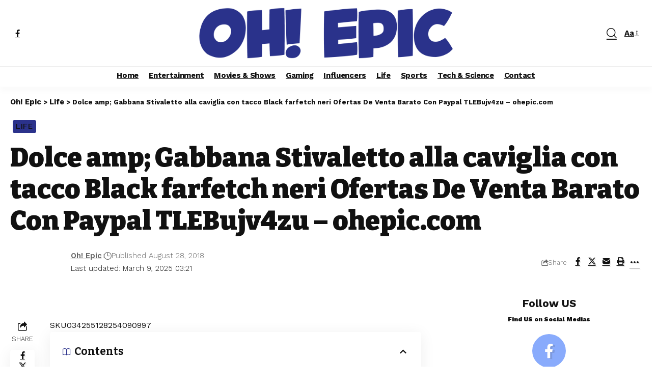

--- FILE ---
content_type: text/html; charset=UTF-8
request_url: https://ohepic.com/dolce-amp-gabbana-stivaletto-alla-caviglia-con-tacco-black-farfetch-neri-ofertas-de-venta-barato-con-paypal-tlebujv4zu-ohepic-com/
body_size: 33605
content:
<!DOCTYPE html><html lang="en-US"><head><script data-no-optimize="1">var litespeed_docref=sessionStorage.getItem("litespeed_docref");litespeed_docref&&(Object.defineProperty(document,"referrer",{get:function(){return litespeed_docref}}),sessionStorage.removeItem("litespeed_docref"));</script> <meta charset="UTF-8" /><meta http-equiv="X-UA-Compatible" content="IE=edge" /><meta name="viewport" content="width=device-width, initial-scale=1.0" /><link rel="profile" href="https://gmpg.org/xfn/11" /> <script type="litespeed/javascript">(()=>{var e={};e.g=function(){if("object"==typeof globalThis)return globalThis;try{return this||new Function("return this")()}catch(e){if("object"==typeof window)return window}}(),function({ampUrl:n,isCustomizePreview:t,isAmpDevMode:r,noampQueryVarName:o,noampQueryVarValue:s,disabledStorageKey:i,mobileUserAgents:a,regexRegex:c}){if("undefined"==typeof sessionStorage)return;const d=new RegExp(c);if(!a.some((e=>{const n=e.match(d);return!(!n||!new RegExp(n[1],n[2]).test(navigator.userAgent))||navigator.userAgent.includes(e)})))return;e.g.addEventListener("DOMContentLiteSpeedLoaded",(()=>{const e=document.getElementById("amp-mobile-version-switcher");if(!e)return;e.hidden=!1;const n=e.querySelector("a[href]");n&&n.addEventListener("click",(()=>{sessionStorage.removeItem(i)}))}));const g=r&&["paired-browsing-non-amp","paired-browsing-amp"].includes(window.name);if(sessionStorage.getItem(i)||t||g)return;const u=new URL(location.href),m=new URL(n);m.hash=u.hash,u.searchParams.has(o)&&s===u.searchParams.get(o)?sessionStorage.setItem(i,"1"):m.href!==u.href&&(window.stop(),location.replace(m.href))}({"ampUrl":"https:\/\/ohepic.com\/dolce-amp-gabbana-stivaletto-alla-caviglia-con-tacco-black-farfetch-neri-ofertas-de-venta-barato-con-paypal-tlebujv4zu-ohepic-com\/?amp=1","noampQueryVarName":"noamp","noampQueryVarValue":"mobile","disabledStorageKey":"amp_mobile_redirect_disabled","mobileUserAgents":["Mobile","Android","Silk\/","Kindle","BlackBerry","Opera Mini","Opera Mobi"],"regexRegex":"^\\\/((?:.|\\n)+)\\\/([i]*)$","isCustomizePreview":!1,"isAmpDevMode":!1})})()</script> <meta name='robots' content='index, follow, max-image-preview:large, max-snippet:-1, max-video-preview:-1' /><link rel="preconnect" href="https://fonts.gstatic.com" crossorigin><link rel="preload" as="style" onload="this.onload=null;this.rel='stylesheet'" id="rb-preload-gfonts" href="https://fonts.googleapis.com/css?family=Work+Sans%3A300%2C400%2C500%2C600%2C700%2C800%2C900%2C100italic%2C200italic%2C300italic%2C400italic%2C500italic%2C600italic%2C700italic%2C800italic%2C900italic%7CBitter%3A700%2C600%2C900&amp;display=swap" crossorigin><noscript><link rel="stylesheet" href="https://fonts.googleapis.com/css?family=Work+Sans%3A300%2C400%2C500%2C600%2C700%2C800%2C900%2C100italic%2C200italic%2C300italic%2C400italic%2C500italic%2C600italic%2C700italic%2C800italic%2C900italic%7CBitter%3A700%2C600%2C900&amp;display=swap"></noscript><link rel="apple-touch-icon" href="https://b4009052.smushcdn.com/4009052/wp-content/uploads/2023/10/cropped-favicon.png?lossy=1&strip=1&webp=1"/><meta name="msapplication-TileColor" content="#ffffff"><meta name="msapplication-TileImage" content="https://ohepic.com/wp-content/uploads/2023/10/cropped-favicon.png"/><title>Dolce Gabbana Stivaletti Neri | Eleganza e Stile Unico</title><meta name="description" content="Dolce Gabbana Stivaletti neri: stile ed eleganza senza tempo. Scopri il design raffinato e la qualità esclusiva per un look impeccabile!" /><link rel="canonical" href="https://ohepic.com/dolce-amp-gabbana-stivaletto-alla-caviglia-con-tacco-black-farfetch-neri-ofertas-de-venta-barato-con-paypal-tlebujv4zu-ohepic-com/" /><meta property="og:locale" content="en_US" /><meta property="og:type" content="article" /><meta property="og:title" content="Dolce amp; Gabbana Stivaletto alla caviglia con tacco Black farfetch neri Ofertas De Venta Barato Con Paypal TLEBujv4zu - ohepic.com" /><meta property="og:description" content="Dolce Gabbana Stivaletti neri: stile ed eleganza senza tempo. Scopri il design raffinato e la qualità esclusiva per un look impeccabile!" /><meta property="og:url" content="https://ohepic.com/dolce-amp-gabbana-stivaletto-alla-caviglia-con-tacco-black-farfetch-neri-ofertas-de-venta-barato-con-paypal-tlebujv4zu-ohepic-com/" /><meta property="og:site_name" content="Oh! Epic" /><meta property="article:publisher" content="https://www.facebook.com/ohepiccom" /><meta property="article:published_time" content="2018-08-28T18:40:52+00:00" /><meta property="article:modified_time" content="2025-03-09T02:21:46+00:00" /><meta property="og:image" content="http://143.198.176.17/wp-content/uploads/2018/08/I520x490-dolce-gabbana-stivali-alla-caviglia-con-fibbia-black-farfetch-neri-4512468.jpg" /><meta name="author" content="Oh! Epic" /><meta name="twitter:card" content="summary_large_image" /><meta name="twitter:label1" content="Written by" /><meta name="twitter:data1" content="Oh! Epic" /><meta name="twitter:label2" content="Est. reading time" /><meta name="twitter:data2" content="10 minutes" /> <script type="application/ld+json" class="yoast-schema-graph">{"@context":"https://schema.org","@graph":[{"@type":"Article","@id":"https://ohepic.com/dolce-amp-gabbana-stivaletto-alla-caviglia-con-tacco-black-farfetch-neri-ofertas-de-venta-barato-con-paypal-tlebujv4zu-ohepic-com/#article","isPartOf":{"@id":"https://ohepic.com/dolce-amp-gabbana-stivaletto-alla-caviglia-con-tacco-black-farfetch-neri-ofertas-de-venta-barato-con-paypal-tlebujv4zu-ohepic-com/"},"author":{"name":"Oh! Epic","@id":"https://ohepic.com/#/schema/person/4dd64579f7e335d2f4a7a5eaa8c55926"},"headline":"Dolce amp; Gabbana Stivaletto alla caviglia con tacco Black farfetch neri Ofertas De Venta Barato Con Paypal TLEBujv4zu &#8211; ohepic.com","datePublished":"2018-08-28T18:40:52+00:00","dateModified":"2025-03-09T02:21:46+00:00","mainEntityOfPage":{"@id":"https://ohepic.com/dolce-amp-gabbana-stivaletto-alla-caviglia-con-tacco-black-farfetch-neri-ofertas-de-venta-barato-con-paypal-tlebujv4zu-ohepic-com/"},"wordCount":1955,"publisher":{"@id":"https://ohepic.com/#organization"},"image":{"@id":"https://ohepic.com/dolce-amp-gabbana-stivaletto-alla-caviglia-con-tacco-black-farfetch-neri-ofertas-de-venta-barato-con-paypal-tlebujv4zu-ohepic-com/#primaryimage"},"thumbnailUrl":"http://143.198.176.17/wp-content/uploads/2018/08/I520x490-dolce-gabbana-stivali-alla-caviglia-con-fibbia-black-farfetch-neri-4512468.jpg","articleSection":["Life"],"inLanguage":"en-US","copyrightYear":"2018","copyrightHolder":{"@id":"https://ohepic.com/#organization"}},{"@type":"WebPage","@id":"https://ohepic.com/dolce-amp-gabbana-stivaletto-alla-caviglia-con-tacco-black-farfetch-neri-ofertas-de-venta-barato-con-paypal-tlebujv4zu-ohepic-com/","url":"https://ohepic.com/dolce-amp-gabbana-stivaletto-alla-caviglia-con-tacco-black-farfetch-neri-ofertas-de-venta-barato-con-paypal-tlebujv4zu-ohepic-com/","name":"Dolce Gabbana Stivaletti Neri | Eleganza e Stile Unico","isPartOf":{"@id":"https://ohepic.com/#website"},"primaryImageOfPage":{"@id":"https://ohepic.com/dolce-amp-gabbana-stivaletto-alla-caviglia-con-tacco-black-farfetch-neri-ofertas-de-venta-barato-con-paypal-tlebujv4zu-ohepic-com/#primaryimage"},"image":{"@id":"https://ohepic.com/dolce-amp-gabbana-stivaletto-alla-caviglia-con-tacco-black-farfetch-neri-ofertas-de-venta-barato-con-paypal-tlebujv4zu-ohepic-com/#primaryimage"},"thumbnailUrl":"http://143.198.176.17/wp-content/uploads/2018/08/I520x490-dolce-gabbana-stivali-alla-caviglia-con-fibbia-black-farfetch-neri-4512468.jpg","datePublished":"2018-08-28T18:40:52+00:00","dateModified":"2025-03-09T02:21:46+00:00","description":"Dolce Gabbana Stivaletti neri: stile ed eleganza senza tempo. Scopri il design raffinato e la qualità esclusiva per un look impeccabile!","breadcrumb":{"@id":"https://ohepic.com/dolce-amp-gabbana-stivaletto-alla-caviglia-con-tacco-black-farfetch-neri-ofertas-de-venta-barato-con-paypal-tlebujv4zu-ohepic-com/#breadcrumb"},"inLanguage":"en-US","potentialAction":[{"@type":"ReadAction","target":["https://ohepic.com/dolce-amp-gabbana-stivaletto-alla-caviglia-con-tacco-black-farfetch-neri-ofertas-de-venta-barato-con-paypal-tlebujv4zu-ohepic-com/"]}]},{"@type":"ImageObject","inLanguage":"en-US","@id":"https://ohepic.com/dolce-amp-gabbana-stivaletto-alla-caviglia-con-tacco-black-farfetch-neri-ofertas-de-venta-barato-con-paypal-tlebujv4zu-ohepic-com/#primaryimage","url":"http://143.198.176.17/wp-content/uploads/2018/08/I520x490-dolce-gabbana-stivali-alla-caviglia-con-fibbia-black-farfetch-neri-4512468.jpg","contentUrl":"http://143.198.176.17/wp-content/uploads/2018/08/I520x490-dolce-gabbana-stivali-alla-caviglia-con-fibbia-black-farfetch-neri-4512468.jpg"},{"@type":"BreadcrumbList","@id":"https://ohepic.com/dolce-amp-gabbana-stivaletto-alla-caviglia-con-tacco-black-farfetch-neri-ofertas-de-venta-barato-con-paypal-tlebujv4zu-ohepic-com/#breadcrumb","itemListElement":[{"@type":"ListItem","position":1,"name":"Home","item":"https://ohepic.com/"},{"@type":"ListItem","position":2,"name":"Dolce amp; Gabbana Stivaletto alla caviglia con tacco Black farfetch neri Ofertas De Venta Barato Con Paypal TLEBujv4zu &#8211; ohepic.com"}]},{"@type":"WebSite","@id":"https://ohepic.com/#website","url":"https://ohepic.com/","name":"Oh! Epic","description":"Where Memes Meet Mainstream Moments","publisher":{"@id":"https://ohepic.com/#organization"},"potentialAction":[{"@type":"SearchAction","target":{"@type":"EntryPoint","urlTemplate":"https://ohepic.com/?s={search_term_string}"},"query-input":{"@type":"PropertyValueSpecification","valueRequired":true,"valueName":"search_term_string"}}],"inLanguage":"en-US"},{"@type":"Organization","@id":"https://ohepic.com/#organization","name":"Oh! Epic","url":"https://ohepic.com/","logo":{"@type":"ImageObject","inLanguage":"en-US","@id":"https://ohepic.com/#/schema/logo/image/","url":"https://ohepic.com/wp-content/uploads/2024/12/ohepic-banner.jpg","contentUrl":"https://ohepic.com/wp-content/uploads/2024/12/ohepic-banner.jpg","width":820,"height":461,"caption":"Oh! Epic"},"image":{"@id":"https://ohepic.com/#/schema/logo/image/"},"sameAs":["https://www.facebook.com/ohepiccom"]},{"@type":"Person","@id":"https://ohepic.com/#/schema/person/4dd64579f7e335d2f4a7a5eaa8c55926","name":"Oh! Epic","image":{"@type":"ImageObject","inLanguage":"en-US","@id":"https://ohepic.com/#/schema/person/image/","url":"https://ohepic.com/wp-content/litespeed/avatar/08b7b042ecc880b219f57ed7d1424077.jpg?ver=1768934434","contentUrl":"https://ohepic.com/wp-content/litespeed/avatar/08b7b042ecc880b219f57ed7d1424077.jpg?ver=1768934434","caption":"Oh! Epic"},"sameAs":["https://ohepic.com"],"url":"https://ohepic.com/author/hicham/"}]}</script> <link rel='dns-prefetch' href='//www.googletagmanager.com' /><link rel='dns-prefetch' href='//b4009052.smushcdn.com' /><link href='//hb.wpmucdn.com' rel='preconnect' /><link rel="alternate" type="application/rss+xml" title="Oh! Epic &raquo; Feed" href="https://ohepic.com/feed/" /><link rel="alternate" type="application/rss+xml" title="Oh! Epic &raquo; Comments Feed" href="https://ohepic.com/comments/feed/" /><link rel="alternate" type="application/rss+xml" title="Oh! Epic &raquo; Dolce amp; Gabbana Stivaletto alla caviglia con tacco Black farfetch neri Ofertas De Venta Barato Con Paypal TLEBujv4zu &#8211; ohepic.com Comments Feed" href="https://ohepic.com/dolce-amp-gabbana-stivaletto-alla-caviglia-con-tacco-black-farfetch-neri-ofertas-de-venta-barato-con-paypal-tlebujv4zu-ohepic-com/feed/" /><link rel="alternate" title="oEmbed (JSON)" type="application/json+oembed" href="https://ohepic.com/wp-json/oembed/1.0/embed?url=https%3A%2F%2Fohepic.com%2Fdolce-amp-gabbana-stivaletto-alla-caviglia-con-tacco-black-farfetch-neri-ofertas-de-venta-barato-con-paypal-tlebujv4zu-ohepic-com%2F" /><link rel="alternate" title="oEmbed (XML)" type="text/xml+oembed" href="https://ohepic.com/wp-json/oembed/1.0/embed?url=https%3A%2F%2Fohepic.com%2Fdolce-amp-gabbana-stivaletto-alla-caviglia-con-tacco-black-farfetch-neri-ofertas-de-venta-barato-con-paypal-tlebujv4zu-ohepic-com%2F&#038;format=xml" /><link rel="pingback" href="https://ohepic.com/xmlrpc.php"/><style id='wp-img-auto-sizes-contain-inline-css'>img:is([sizes=auto i],[sizes^="auto," i]){contain-intrinsic-size:3000px 1500px}
/*# sourceURL=wp-img-auto-sizes-contain-inline-css */</style><link data-optimized="2" rel="stylesheet" href="https://ohepic.com/wp-content/litespeed/css/4df81a3ef8f4d835222eb21ba8ae9573.css?ver=d7f7d" /><style id='classic-theme-styles-inline-css'>/*! This file is auto-generated */
.wp-block-button__link{color:#fff;background-color:#32373c;border-radius:9999px;box-shadow:none;text-decoration:none;padding:calc(.667em + 2px) calc(1.333em + 2px);font-size:1.125em}.wp-block-file__button{background:#32373c;color:#fff;text-decoration:none}
/*# sourceURL=/wp-includes/css/classic-themes.min.css */</style><style id='global-styles-inline-css'>:root{--wp--preset--aspect-ratio--square: 1;--wp--preset--aspect-ratio--4-3: 4/3;--wp--preset--aspect-ratio--3-4: 3/4;--wp--preset--aspect-ratio--3-2: 3/2;--wp--preset--aspect-ratio--2-3: 2/3;--wp--preset--aspect-ratio--16-9: 16/9;--wp--preset--aspect-ratio--9-16: 9/16;--wp--preset--color--black: #000000;--wp--preset--color--cyan-bluish-gray: #abb8c3;--wp--preset--color--white: #ffffff;--wp--preset--color--pale-pink: #f78da7;--wp--preset--color--vivid-red: #cf2e2e;--wp--preset--color--luminous-vivid-orange: #ff6900;--wp--preset--color--luminous-vivid-amber: #fcb900;--wp--preset--color--light-green-cyan: #7bdcb5;--wp--preset--color--vivid-green-cyan: #00d084;--wp--preset--color--pale-cyan-blue: #8ed1fc;--wp--preset--color--vivid-cyan-blue: #0693e3;--wp--preset--color--vivid-purple: #9b51e0;--wp--preset--gradient--vivid-cyan-blue-to-vivid-purple: linear-gradient(135deg,rgb(6,147,227) 0%,rgb(155,81,224) 100%);--wp--preset--gradient--light-green-cyan-to-vivid-green-cyan: linear-gradient(135deg,rgb(122,220,180) 0%,rgb(0,208,130) 100%);--wp--preset--gradient--luminous-vivid-amber-to-luminous-vivid-orange: linear-gradient(135deg,rgb(252,185,0) 0%,rgb(255,105,0) 100%);--wp--preset--gradient--luminous-vivid-orange-to-vivid-red: linear-gradient(135deg,rgb(255,105,0) 0%,rgb(207,46,46) 100%);--wp--preset--gradient--very-light-gray-to-cyan-bluish-gray: linear-gradient(135deg,rgb(238,238,238) 0%,rgb(169,184,195) 100%);--wp--preset--gradient--cool-to-warm-spectrum: linear-gradient(135deg,rgb(74,234,220) 0%,rgb(151,120,209) 20%,rgb(207,42,186) 40%,rgb(238,44,130) 60%,rgb(251,105,98) 80%,rgb(254,248,76) 100%);--wp--preset--gradient--blush-light-purple: linear-gradient(135deg,rgb(255,206,236) 0%,rgb(152,150,240) 100%);--wp--preset--gradient--blush-bordeaux: linear-gradient(135deg,rgb(254,205,165) 0%,rgb(254,45,45) 50%,rgb(107,0,62) 100%);--wp--preset--gradient--luminous-dusk: linear-gradient(135deg,rgb(255,203,112) 0%,rgb(199,81,192) 50%,rgb(65,88,208) 100%);--wp--preset--gradient--pale-ocean: linear-gradient(135deg,rgb(255,245,203) 0%,rgb(182,227,212) 50%,rgb(51,167,181) 100%);--wp--preset--gradient--electric-grass: linear-gradient(135deg,rgb(202,248,128) 0%,rgb(113,206,126) 100%);--wp--preset--gradient--midnight: linear-gradient(135deg,rgb(2,3,129) 0%,rgb(40,116,252) 100%);--wp--preset--font-size--small: 13px;--wp--preset--font-size--medium: 20px;--wp--preset--font-size--large: 36px;--wp--preset--font-size--x-large: 42px;--wp--preset--spacing--20: 0.44rem;--wp--preset--spacing--30: 0.67rem;--wp--preset--spacing--40: 1rem;--wp--preset--spacing--50: 1.5rem;--wp--preset--spacing--60: 2.25rem;--wp--preset--spacing--70: 3.38rem;--wp--preset--spacing--80: 5.06rem;--wp--preset--shadow--natural: 6px 6px 9px rgba(0, 0, 0, 0.2);--wp--preset--shadow--deep: 12px 12px 50px rgba(0, 0, 0, 0.4);--wp--preset--shadow--sharp: 6px 6px 0px rgba(0, 0, 0, 0.2);--wp--preset--shadow--outlined: 6px 6px 0px -3px rgb(255, 255, 255), 6px 6px rgb(0, 0, 0);--wp--preset--shadow--crisp: 6px 6px 0px rgb(0, 0, 0);}:where(.is-layout-flex){gap: 0.5em;}:where(.is-layout-grid){gap: 0.5em;}body .is-layout-flex{display: flex;}.is-layout-flex{flex-wrap: wrap;align-items: center;}.is-layout-flex > :is(*, div){margin: 0;}body .is-layout-grid{display: grid;}.is-layout-grid > :is(*, div){margin: 0;}:where(.wp-block-columns.is-layout-flex){gap: 2em;}:where(.wp-block-columns.is-layout-grid){gap: 2em;}:where(.wp-block-post-template.is-layout-flex){gap: 1.25em;}:where(.wp-block-post-template.is-layout-grid){gap: 1.25em;}.has-black-color{color: var(--wp--preset--color--black) !important;}.has-cyan-bluish-gray-color{color: var(--wp--preset--color--cyan-bluish-gray) !important;}.has-white-color{color: var(--wp--preset--color--white) !important;}.has-pale-pink-color{color: var(--wp--preset--color--pale-pink) !important;}.has-vivid-red-color{color: var(--wp--preset--color--vivid-red) !important;}.has-luminous-vivid-orange-color{color: var(--wp--preset--color--luminous-vivid-orange) !important;}.has-luminous-vivid-amber-color{color: var(--wp--preset--color--luminous-vivid-amber) !important;}.has-light-green-cyan-color{color: var(--wp--preset--color--light-green-cyan) !important;}.has-vivid-green-cyan-color{color: var(--wp--preset--color--vivid-green-cyan) !important;}.has-pale-cyan-blue-color{color: var(--wp--preset--color--pale-cyan-blue) !important;}.has-vivid-cyan-blue-color{color: var(--wp--preset--color--vivid-cyan-blue) !important;}.has-vivid-purple-color{color: var(--wp--preset--color--vivid-purple) !important;}.has-black-background-color{background-color: var(--wp--preset--color--black) !important;}.has-cyan-bluish-gray-background-color{background-color: var(--wp--preset--color--cyan-bluish-gray) !important;}.has-white-background-color{background-color: var(--wp--preset--color--white) !important;}.has-pale-pink-background-color{background-color: var(--wp--preset--color--pale-pink) !important;}.has-vivid-red-background-color{background-color: var(--wp--preset--color--vivid-red) !important;}.has-luminous-vivid-orange-background-color{background-color: var(--wp--preset--color--luminous-vivid-orange) !important;}.has-luminous-vivid-amber-background-color{background-color: var(--wp--preset--color--luminous-vivid-amber) !important;}.has-light-green-cyan-background-color{background-color: var(--wp--preset--color--light-green-cyan) !important;}.has-vivid-green-cyan-background-color{background-color: var(--wp--preset--color--vivid-green-cyan) !important;}.has-pale-cyan-blue-background-color{background-color: var(--wp--preset--color--pale-cyan-blue) !important;}.has-vivid-cyan-blue-background-color{background-color: var(--wp--preset--color--vivid-cyan-blue) !important;}.has-vivid-purple-background-color{background-color: var(--wp--preset--color--vivid-purple) !important;}.has-black-border-color{border-color: var(--wp--preset--color--black) !important;}.has-cyan-bluish-gray-border-color{border-color: var(--wp--preset--color--cyan-bluish-gray) !important;}.has-white-border-color{border-color: var(--wp--preset--color--white) !important;}.has-pale-pink-border-color{border-color: var(--wp--preset--color--pale-pink) !important;}.has-vivid-red-border-color{border-color: var(--wp--preset--color--vivid-red) !important;}.has-luminous-vivid-orange-border-color{border-color: var(--wp--preset--color--luminous-vivid-orange) !important;}.has-luminous-vivid-amber-border-color{border-color: var(--wp--preset--color--luminous-vivid-amber) !important;}.has-light-green-cyan-border-color{border-color: var(--wp--preset--color--light-green-cyan) !important;}.has-vivid-green-cyan-border-color{border-color: var(--wp--preset--color--vivid-green-cyan) !important;}.has-pale-cyan-blue-border-color{border-color: var(--wp--preset--color--pale-cyan-blue) !important;}.has-vivid-cyan-blue-border-color{border-color: var(--wp--preset--color--vivid-cyan-blue) !important;}.has-vivid-purple-border-color{border-color: var(--wp--preset--color--vivid-purple) !important;}.has-vivid-cyan-blue-to-vivid-purple-gradient-background{background: var(--wp--preset--gradient--vivid-cyan-blue-to-vivid-purple) !important;}.has-light-green-cyan-to-vivid-green-cyan-gradient-background{background: var(--wp--preset--gradient--light-green-cyan-to-vivid-green-cyan) !important;}.has-luminous-vivid-amber-to-luminous-vivid-orange-gradient-background{background: var(--wp--preset--gradient--luminous-vivid-amber-to-luminous-vivid-orange) !important;}.has-luminous-vivid-orange-to-vivid-red-gradient-background{background: var(--wp--preset--gradient--luminous-vivid-orange-to-vivid-red) !important;}.has-very-light-gray-to-cyan-bluish-gray-gradient-background{background: var(--wp--preset--gradient--very-light-gray-to-cyan-bluish-gray) !important;}.has-cool-to-warm-spectrum-gradient-background{background: var(--wp--preset--gradient--cool-to-warm-spectrum) !important;}.has-blush-light-purple-gradient-background{background: var(--wp--preset--gradient--blush-light-purple) !important;}.has-blush-bordeaux-gradient-background{background: var(--wp--preset--gradient--blush-bordeaux) !important;}.has-luminous-dusk-gradient-background{background: var(--wp--preset--gradient--luminous-dusk) !important;}.has-pale-ocean-gradient-background{background: var(--wp--preset--gradient--pale-ocean) !important;}.has-electric-grass-gradient-background{background: var(--wp--preset--gradient--electric-grass) !important;}.has-midnight-gradient-background{background: var(--wp--preset--gradient--midnight) !important;}.has-small-font-size{font-size: var(--wp--preset--font-size--small) !important;}.has-medium-font-size{font-size: var(--wp--preset--font-size--medium) !important;}.has-large-font-size{font-size: var(--wp--preset--font-size--large) !important;}.has-x-large-font-size{font-size: var(--wp--preset--font-size--x-large) !important;}
:where(.wp-block-post-template.is-layout-flex){gap: 1.25em;}:where(.wp-block-post-template.is-layout-grid){gap: 1.25em;}
:where(.wp-block-term-template.is-layout-flex){gap: 1.25em;}:where(.wp-block-term-template.is-layout-grid){gap: 1.25em;}
:where(.wp-block-columns.is-layout-flex){gap: 2em;}:where(.wp-block-columns.is-layout-grid){gap: 2em;}
:root :where(.wp-block-pullquote){font-size: 1.5em;line-height: 1.6;}
/*# sourceURL=global-styles-inline-css */</style><style id='ui-fontsize.css-inline-css'>html { --wpa-font-size: clamp( 24px, 1.5rem, 36px ); --wpa-h1-size : clamp( 48px, 3rem, 72px ); --wpa-h2-size : clamp( 40px, 2.5rem, 60px ); --wpa-h3-size : clamp( 32px, 2rem, 48px ); --wpa-h4-size : clamp( 28px, 1.75rem, 42px ); --wpa-sub-list-size: 1.1em; --wpa-sub-sub-list-size: 1em; } 
/*# sourceURL=ui-fontsize.css-inline-css */</style><style id='wpa-style-inline-css'>.wpa-visible-ltr#skiplinks a,  .wpa-visible-ltr#skiplinks a:visited {
	background-color: #fff;
	box-shadow: 0 0 2px 2px rgba(0, 0, 0, 0.2);
	clip: auto;
	color: #333;
	display: block;
	font-weight: 600;
	height: auto;
	line-height: normal;
	padding: 15px 23px 14px;
	position: absolute;
	left: 6px;
	top: var(--admin-bar-top);
	text-decoration: none;
	text-transform: none;
	width: auto;
	z-index: 100000;
}
.wpa-visible-ltr#skiplinks a:active, .wpa-visible-ltr#skiplinks a:hover, .wpa-visible-ltr#skiplinks a:focus {
	background-color: #f1f1f1;
	box-shadow: 0 0 2px 2px rgba(0, 0, 0, 0.6);
	clip: auto;
	color: #0073aa;
	display: block;
	font-weight: 600;
	height: auto;
	line-height: normal;
	padding: 15px 23px 14px;
	position: absolute;
	left: 6px;
	top: var(--admin-bar-top);
	text-decoration: none;
	text-transform: none;
	width: auto;
	z-index: 100000;
}
	
		:focus { outline: 2px solid#233c7f!important; outline-offset: 2px !important; }
		:root { --admin-bar-top : 7px; }
/*# sourceURL=wpa-style-inline-css */</style><style id='foxiz-main-inline-css'>:root {--body-family:Work Sans;--body-fweight:400;--body-fcolor:#111111;--body-fsize:16px;--h1-family:Bitter;--h1-fweight:700;--h1-fsize:38px;--h2-family:Bitter;--h2-fweight:700;--h2-fsize:32px;--h3-family:Bitter;--h3-fweight:700;--h3-fsize:21px;--h4-family:Bitter;--h4-fweight:700;--h4-fsize:16px;--h5-family:Bitter;--h5-fweight:700;--h5-fsize:15px;--h6-family:Bitter;--h6-fweight:600;--h6-fsize:14px;--cat-family:Work Sans;--cat-fweight:700;--cat-transform:uppercase;--cat-fsize:10px;--meta-family:Work Sans;--meta-fweight:300;--meta-b-family:Work Sans;--meta-b-fweight:600;--input-family:Work Sans;--input-fweight:400;--btn-family:Work Sans;--btn-fweight:700;--menu-family:Work Sans;--menu-fweight:700;--submenu-family:Work Sans;--submenu-fweight:700;--dwidgets-family:Work Sans;--dwidgets-fweight:700;--dwidgets-fsize:14px;--headline-family:Bitter;--headline-fweight:900;--headline-fsize:52px;--tagline-family:Work Sans;--tagline-fweight:600;--tagline-fsize:20px;--heading-family:Work Sans;--heading-fweight:700;--subheading-family:Work Sans;--subheading-fweight:900;--quote-family:Work Sans;--quote-fweight:700;--bcrumb-family:Work Sans;--bcrumb-fweight:700;--excerpt-fsize : 13px;--headline-s-fsize : 42px;--tagline-s-fsize : 14px;}@media (max-width: 1024px) {body {--body-fsize : 16px;--h1-fsize : 32px;--h2-fsize : 28px;--h3-fsize : 20px;--h4-fsize : 15px;--h5-fsize : 15px;--h6-fsize : 14px;--excerpt-fsize : 12px;--headline-fsize : 34px;--headline-s-fsize : 34px;--tagline-fsize : 18px;--tagline-s-fsize : 18px;}}@media (max-width: 767px) {body {--body-fsize : 15px;--h1-fsize : 28px;--h2-fsize : 24px;--h3-fsize : 18px;--h4-fsize : 15px;--h5-fsize : 15px;--h6-fsize : 14px;--excerpt-fsize : 12px;--headline-fsize : 26px;--headline-s-fsize : 26px;--tagline-fsize : 15px;--tagline-s-fsize : 15px;}}:root {--g-color :#2b328b;--g-color-90 :#2b328be6;}[data-theme="dark"].is-hd-4 {--nav-bg: #191c20;--nav-bg-from: #191c20;--nav-bg-to: #191c20;}.is-hd-5, body.is-hd-5:not(.sticky-on) {--hd-logo-height :100px;}[data-theme="dark"].is-hd-5, [data-theme="dark"].is-hd-5:not(.sticky-on) {--nav-bg: #191c20;--nav-bg-from: #191c20;--nav-bg-to: #191c20;}.p-category {--cat-highlight : #2b328b;--cat-highlight-90 : #2b328be6;--cat-fcolor : #ffffff;}[data-theme="dark"] .p-category, .light-scheme .p-category, [data-theme="dark"] .meta-category, .light-scheme .meta-category {--cat-highlight : #2b328b;--cat-highlight-90 : #2b328be6;}.p-category.category-id-1177, .meta-category .category-1177 {--cat-highlight : #4667ff;--cat-highlight-90 : #4667ffe6;}.category-1177 .blog-content {--heading-sub-color : #4667ff;}.is-cbox-1177 {--cbox-bg : #4667ffe6;}.p-category.category-id-1178, .meta-category .category-1178 {--cat-highlight : #06998a;--cat-highlight-90 : #06998ae6;}.category-1178 .blog-content {--heading-sub-color : #06998a;}.is-cbox-1178 {--cbox-bg : #06998ae6;}.p-category.category-id-1183, .meta-category .category-1183 {--cat-highlight : #66bb71;--cat-highlight-90 : #66bb71e6;}.category-1183 .blog-content {--heading-sub-color : #66bb71;}.is-cbox-1183 {--cbox-bg : #66bb71e6;}:root {--topad-spacing :15px;--hyperlink-line-color :var(--g-color);--s-content-width : 760px;--max-width-wo-sb : 840px;--s10-feat-ratio :45%;--s11-feat-ratio :45%;--login-popup-w : 350px;}.p-readmore { font-family:Work Sans;font-weight:700;}.mobile-menu > li > a  { font-family:Work Sans;font-weight:700;}.mobile-qview a { font-family:Work Sans;font-weight:700;}.search-header:before { background-repeat : no-repeat;background-size : cover;background-image : url(https://foxiz.themeruby.com/news/wp-content/uploads/2021/09/search-bg.jpg);background-attachment : scroll;background-position : center center;}[data-theme="dark"] .search-header:before { background-repeat : no-repeat;background-size : cover;background-image : url(https://foxiz.themeruby.com/news/wp-content/uploads/2021/09/search-bgd.jpg);background-attachment : scroll;background-position : center center;}.copyright-menu a { font-size:14px; }.svg-mode-light { color:#1e73be; }.amp-footer .footer-logo { height :50px; }#amp-mobile-version-switcher { display: none; }.login-icon-svg, .rbi-user.wnav-icon { font-size: 26px;}@media (max-width: 767px) { .login-icon-svg, .rbi-user.wnav-icon { font-size: 22.1px;} }
/*# sourceURL=foxiz-main-inline-css */</style> <script type="litespeed/javascript" data-src="https://ohepic.com/wp-includes/js/jquery/jquery.min.js" id="jquery-core-js"></script>  <script type="litespeed/javascript" data-src="https://www.googletagmanager.com/gtag/js?id=G-53FDWR3JPE" id="google_gtagjs-js"></script> <script id="google_gtagjs-js-after" type="litespeed/javascript">window.dataLayer=window.dataLayer||[];function gtag(){dataLayer.push(arguments)}
gtag("set","linker",{"domains":["ohepic.com"]});gtag("js",new Date());gtag("set","developer_id.dZTNiMT",!0);gtag("config","G-53FDWR3JPE");window._googlesitekit=window._googlesitekit||{};window._googlesitekit.throttledEvents=[];window._googlesitekit.gtagEvent=(name,data)=>{var key=JSON.stringify({name,data});if(!!window._googlesitekit.throttledEvents[key]){return}window._googlesitekit.throttledEvents[key]=!0;setTimeout(()=>{delete window._googlesitekit.throttledEvents[key]},5);gtag("event",name,{...data,event_source:"site-kit"})}</script> <link rel="preload" href="https://ohepic.com/wp-content/themes/foxiz/assets/fonts/icons.woff2?ver=2.5.0" as="font" type="font/woff2" crossorigin="anonymous"><link rel="https://api.w.org/" href="https://ohepic.com/wp-json/" /><link rel="alternate" title="JSON" type="application/json" href="https://ohepic.com/wp-json/wp/v2/posts/232" /><link rel="EditURI" type="application/rsd+xml" title="RSD" href="https://ohepic.com/xmlrpc.php?rsd" /><link rel='shortlink' href='https://ohepic.com/?p=232' /><meta name="generator" content="Site Kit by Google 1.157.0" /><link rel="alternate" type="text/html" media="only screen and (max-width: 640px)" href="https://ohepic.com/dolce-amp-gabbana-stivaletto-alla-caviglia-con-tacco-black-farfetch-neri-ofertas-de-venta-barato-con-paypal-tlebujv4zu-ohepic-com/?amp=1"> <script type="litespeed/javascript">document.documentElement.className=document.documentElement.className.replace('no-js','js')</script> <style>.no-js img.lazyload {
				display: none;
			}

			figure.wp-block-image img.lazyloading {
				min-width: 150px;
			}

			.lazyload,
			.lazyloading {
				--smush-placeholder-width: 100px;
				--smush-placeholder-aspect-ratio: 1/1;
				width: var(--smush-placeholder-width) !important;
				aspect-ratio: var(--smush-placeholder-aspect-ratio) !important;
			}

						.lazyload, .lazyloading {
				opacity: 0;
			}

			.lazyloaded {
				opacity: 1;
				transition: opacity 400ms;
				transition-delay: 0ms;
			}</style> <script type="litespeed/javascript">(function(w,d,s,l,i){w[l]=w[l]||[];w[l].push({'gtm.start':new Date().getTime(),event:'gtm.js'});var f=d.getElementsByTagName(s)[0],j=d.createElement(s),dl=l!='dataLayer'?'&l='+l:'';j.async=!0;j.src='https://www.googletagmanager.com/gtm.js?id='+i+dl;f.parentNode.insertBefore(j,f)})(window,document,'script','dataLayer','GTM-TX2XVJ49')</script> <link rel="preload" as="image" href="https://143.198.176.17/wp-content/uploads/2018/08/I520x490-dolce-gabbana-stivali-alla-caviglia-con-fibbia-black-farfetch-neri-4512468.jpg" fetchpriority="high"><meta name="generator" content="Elementor 3.34.1; features: e_font_icon_svg, additional_custom_breakpoints; settings: css_print_method-external, google_font-enabled, font_display-swap"><style>.e-con.e-parent:nth-of-type(n+4):not(.e-lazyloaded):not(.e-no-lazyload),
				.e-con.e-parent:nth-of-type(n+4):not(.e-lazyloaded):not(.e-no-lazyload) * {
					background-image: none !important;
				}
				@media screen and (max-height: 1024px) {
					.e-con.e-parent:nth-of-type(n+3):not(.e-lazyloaded):not(.e-no-lazyload),
					.e-con.e-parent:nth-of-type(n+3):not(.e-lazyloaded):not(.e-no-lazyload) * {
						background-image: none !important;
					}
				}
				@media screen and (max-height: 640px) {
					.e-con.e-parent:nth-of-type(n+2):not(.e-lazyloaded):not(.e-no-lazyload),
					.e-con.e-parent:nth-of-type(n+2):not(.e-lazyloaded):not(.e-no-lazyload) * {
						background-image: none !important;
					}
				}</style><link rel="amphtml" href="https://ohepic.com/dolce-amp-gabbana-stivaletto-alla-caviglia-con-tacco-black-farfetch-neri-ofertas-de-venta-barato-con-paypal-tlebujv4zu-ohepic-com/?amp=1"><style>#amp-mobile-version-switcher{left:0;position:absolute;width:100%;z-index:100}#amp-mobile-version-switcher>a{background-color:#444;border:0;color:#eaeaea;display:block;font-family:-apple-system,BlinkMacSystemFont,Segoe UI,Roboto,Oxygen-Sans,Ubuntu,Cantarell,Helvetica Neue,sans-serif;font-size:16px;font-weight:600;padding:15px 0;text-align:center;-webkit-text-decoration:none;text-decoration:none}#amp-mobile-version-switcher>a:active,#amp-mobile-version-switcher>a:focus,#amp-mobile-version-switcher>a:hover{-webkit-text-decoration:underline;text-decoration:underline}</style><link rel="icon" href="https://b4009052.smushcdn.com/4009052/wp-content/uploads/2023/10/cropped-favicon-32x32.png?lossy=1&strip=1&webp=1" sizes="32x32" /><link rel="icon" href="https://b4009052.smushcdn.com/4009052/wp-content/uploads/2023/10/cropped-favicon-192x192.png?lossy=1&strip=1&webp=1" sizes="192x192" /><link rel="apple-touch-icon" href="https://b4009052.smushcdn.com/4009052/wp-content/uploads/2023/10/cropped-favicon-180x180.png?lossy=1&strip=1&webp=1" /><meta name="msapplication-TileImage" content="https://ohepic.com/wp-content/uploads/2023/10/cropped-favicon-270x270.png" /><style id="wp-custom-css">.pagination-trigger {
    color: #000000 !important;
    background-color: #f5f5f5 !important;
}

.icon-button {
    display: inline-flex;
    align-items: center;
    justify-content: center;
    width: 48px;
    height: 48px;
}

/* Fix category link touch target size */
.p-category {
    display: inline-block !important;
    padding: 10px 12px !important; /* Increase clickable area */
    margin: 5px !important; /* Add spacing between category links */
}

/* Fix article links (post titles) */
.p-flink {
    display: block !important;
    padding: 8px !important; /* Add padding to increase touch target */
    margin-bottom: 8px !important;
}

/* Ensure button-like links are easy to tap */
button, .btn, .button {
    padding: 12px 16px !important; /* Make buttons easier to tap */
    font-size: 16px !important;
}

/* Increase spacing between links in lists */
li a {
    padding: 8px 10px !important;
    display: inline-block !important;
}

/* Change Post Titles to H2 (on archive pages) */
.archive .entry-title, .blog .entry-title {
    font-size: 22px !important; /* Normal readable size */
    font-weight: 700 !important; /* Keep it bold but not oversized */
    display: block !important;
}

/* Ensure Single Post Titles Stay as H1 */
.single-post .entry-title {
    font-size: 30px !important;
    font-weight: bold !important;
}

/* Adjust Sidebar Headings (Use H3 Instead of H4) */
.widget-title {
    font-size: 20px !important;
    font-weight: bold !important;
}

/* ✅ Force accessibility tools to treat H4 as H2 */
h4.entry-title {
    font-size: inherit !important;  /* Keep original size */
    font-weight: inherit !important;
    line-height: inherit !important;
    display: block !important;
    role: heading !important;
    aria-level: 2 !important; /* Trick screen readers to read as H2 */
}

/* ✅ Force accessibility tools to treat H6 as H3 */
h6.entry-title {
    font-size: inherit !important;
    font-weight: inherit !important;
    line-height: inherit !important;
    display: block !important;
    role: heading !important;
    aria-level: 3 !important; /* Trick screen readers to read as H3 */
}

/* Fix pagination button contrast (Previous button) */
.pagination-trigger.ajax-prev.is-disable {
    color: inherit !important; /* Keep current text color */
    opacity: 1 !important;  /* Ensure visibility */
}

/* Improve contrast for Privacy Policy / Terms of Use text */
.site-outer {
    color: inherit !important;  /* Keep existing text color */
    background-color: inherit !important; /* Keep existing background */
}

/* Fix span elements with low contrast */
span {
    color: inherit !important; /* Keep current text color */
}

/* Fix disabled links contrast */
a.is-disable, button[disabled] {
    color: #666 !important; /* Slightly darker than default gray */
}

/* Ensure readable contrast for links ONLY if they are too light */
a {
    color: inherit !important; /* Keep existing color */
    text-decoration: underline; /* Keep underlining for accessibility */
}

/* Fix contrast for buttons */
button, .btn {
    color: #ffffff !important; /* Keep white text */
    background-color: #0073e6 !important; /* Use a dark blue background only if contrast is low */
    border: 1px solid #005bb5 !important;
}

button:hover, .btn:hover {
    background-color: #005bb5 !important; /* Slightly darker blue on hover */
}

/* Keep footer link colors */
.footer a {
    color: inherit !important; /* Keep existing footer link color */
}

.footer a:hover {
    color: inherit !important; /* Keep existing hover color */
}

/* Ensure high contrast on mobile where needed */
@media (max-width: 768px) {
    body {
        color: inherit !important; /* Keep your text color */
    }
    .site-outer {
        background-color: inherit !important; /* Keep existing background */
    }
}



@media (max-width: 768px) {
    .overlay-inner.p-content {
        width: 100% !important; /* Ensures full width on mobile */
        height: auto !important; /* Adjusts height dynamically */
        padding: 10px !important; /* Adds spacing for readability */
    }

    .overlay-wrap {
        display: block !important; /* Ensures proper stacking */
    }

    .p-wrap.p-overlay {
        flex-direction: column !important; /* Fixes layout issues */
        align-items: center !important;
    }
}

.tag-class {
    color: #FFFFFF !important;
}

/* Reduce size of article titles */
.single-post .entry-title {
    font-size: 26px !important; /* Slightly bigger for titles */
    line-height: 1.3 !important; /* Keeps readability consistent */
}

/* Adjust size of links in articles */
.single-post a {
    font-size: 15px !important; /* Slightly bigger for links */
    line-height: 1.4 !important; /* Compact line height */
}

/* Adjust size of category buttons or tags with .p-category class */
.p-category {
    font-size: 13px !important; /* Slightly bigger for tags */
    padding: 2px 6px !important; /* Slight padding for a balanced look */
    border-radius: 3px !important; /* Slight rounding for a cleaner look */
    line-height: 1.2 !important; /* More compact line spacing */
    font-weight: 500 !important; /* Medium weight for better readability */
    text-decoration: none !important; /* Remove underline */
    transition: all 0.3s ease !important; /* Smooth hover effect */
    outline: none !important; /* Remove outline if any */
}

/* Hover effect for .p-category tags */
.p-category:hover {
    text-decoration: none !important; /* Ensure no underline on hover */
}

/* Optional: Reduce the gap between tags */
.p-category {
    margin-bottom: 3px !important; /* Adjust spacing between tags */
}</style></head><body class="wp-singular post-template-default single single-post postid-232 single-format-standard wp-embed-responsive wp-theme-foxiz wp-child-theme-ohepic personalized-all elementor-default elementor-kit-19926 menu-ani-1 hover-ani-1 btn-ani-1 btn-transform-1 is-rm-1 lmeta-dot loader-1 dark-sw-1 is-hd-5 is-standard-1 is-mstick yes-tstick is-backtop none-m-backtop  is-mstick is-smart-sticky" data-theme="default">
<noscript><iframe data-src="https://www.googletagmanager.com/ns.html?id=GTM-TX2XVJ49"
height="0" width="0" style="display:none;visibility:hidden" src="[data-uri]" class="lazyload" data-load-mode="1"></iframe></noscript><div class="site-outer"><div id="site-header" class="header-wrap rb-section header-5 header-fw style-tb-shadow-border has-quick-menu"><aside id="rb-privacy" class="privacy-bar privacy-left"><div class="privacy-inner"><div class="privacy-content">By using this site, you agree to the <a href="#">Privacy Policy</a> and <a href="#">Terms of Use</a>.</div><div class="privacy-dismiss"><a id="privacy-trigger" href="#" class="privacy-dismiss-btn is-btn"><span>Accept</span></a></div></div></aside><div class="reading-indicator"><span id="reading-progress"></span></div><div class="logo-sec"><div class="logo-sec-inner rb-container edge-padding"><div class="logo-sec-left"><div class="header-social-list wnav-holder"><a class="social-link-facebook" aria-label="Facebook" data-title="Facebook" href="https://www.facebook.com/ohepiccom/" target="_blank" rel="noopener nofollow"><i class="rbi rbi-facebook" aria-hidden="true"></i></a></div></div><div class="logo-sec-center"><div class="logo-wrap is-image-logo site-branding">
<a href="https://ohepic.com/" class="logo" title="Oh! Epic">
<img data-lazyloaded="1" src="[data-uri]" fetchpriority="high" class="logo-default" data-mode="default" height="512" width="2560" data-src="https://b4009052.smushcdn.com/4009052/wp-content/uploads/2025/02/oh-epic-logo-1.png?lossy=1&strip=1&webp=1" alt="Oh! Epic" decoding="async" loading="eager"><img class="logo-dark lazyload" data-mode="dark" height="512" width="2560" data-src="https://b4009052.smushcdn.com/4009052/wp-content/uploads/2025/02/oh-epic-logo-1.png?lossy=1&strip=1&webp=1" alt="Oh! Epic" decoding="async" src="[data-uri]" style="--smush-placeholder-width: 2560px; --smush-placeholder-aspect-ratio: 2560/512;">			</a></div></div><div class="logo-sec-right"><div class="navbar-right"><div class="wnav-holder w-header-search header-dropdown-outer">
<a href="#" data-title="Search" class="icon-holder header-element search-btn search-trigger" aria-label="search">
<i class="rbi rbi-search wnav-icon" aria-hidden="true"></i>							</a><div class="header-dropdown"><div class="header-search-form is-icon-layout"><form method="get" action="https://ohepic.com/" class="rb-search-form live-search-form"  data-search="post" data-limit="0" data-follow="0" data-tax="category" data-dsource="0"  data-ptype=""><div class="search-form-inner"><span class="search-icon"><i class="rbi rbi-search" aria-hidden="true"></i></span><span class="search-text"><input type="text" class="field" placeholder="Search Headlines, News..." value="" name="s"/></span><span class="rb-search-submit"><input type="submit" value="Search"/><i class="rbi rbi-cright" aria-hidden="true"></i></span><span class="live-search-animation rb-loader"></span></div><div class="live-search-response"></div></form></div></div></div><div class="wnav-holder font-resizer">
<a href="#" class="font-resizer-trigger" data-title="Font Resizer"><span class="screen-reader-text">Font Resizer</span><strong>Aa</strong></a></div></div></div></div></div><div id="navbar-outer" class="navbar-outer"><div id="sticky-holder" class="sticky-holder"><div class="navbar-wrap"><div class="rb-container edge-padding"><div class="navbar-inner"><div class="navbar-center"><nav id="site-navigation" class="main-menu-wrap" aria-label="main menu"><ul id="menu-main" class="main-menu rb-menu large-menu" itemscope itemtype="https://www.schema.org/SiteNavigationElement"><li id="menu-item-23445" class="menu-item menu-item-type-post_type menu-item-object-page menu-item-23445"><a href="https://ohepic.com/home-news/"><span>Home</span></a></li><li id="menu-item-23447" class="menu-item menu-item-type-taxonomy menu-item-object-category menu-item-23447"><a href="https://ohepic.com/category/entertainment/"><span>Entertainment</span></a></li><li id="menu-item-23448" class="menu-item menu-item-type-taxonomy menu-item-object-category menu-item-23448"><a href="https://ohepic.com/category/movies-shows/"><span>Movies &amp; Shows</span></a></li><li id="menu-item-23449" class="menu-item menu-item-type-taxonomy menu-item-object-category menu-item-23449"><a href="https://ohepic.com/category/gaming/"><span>Gaming</span></a></li><li id="menu-item-23453" class="menu-item menu-item-type-custom menu-item-object-custom menu-item-23453"><a href="https://ohepic.com/category/influencers/"><span>Influencers</span></a></li><li id="menu-item-23450" class="menu-item menu-item-type-taxonomy menu-item-object-category current-post-ancestor current-menu-parent current-post-parent menu-item-23450"><a href="https://ohepic.com/category/life/"><span>Life</span></a></li><li id="menu-item-23451" class="menu-item menu-item-type-taxonomy menu-item-object-category menu-item-23451"><a href="https://ohepic.com/category/sport/"><span>Sports</span></a></li><li id="menu-item-23452" class="menu-item menu-item-type-taxonomy menu-item-object-category menu-item-23452"><a href="https://ohepic.com/category/tech-science/"><span>Tech &amp; Science</span></a></li><li id="menu-item-23456" class="menu-item menu-item-type-post_type menu-item-object-page menu-item-23456"><a href="https://ohepic.com/contact/"><span>Contact</span></a></li></ul></nav><div id="s-title-sticky" class="s-title-sticky"><div class="s-title-sticky-left">
<span class="sticky-title-label">Reading:</span>
<span class="h4 sticky-title">Dolce amp; Gabbana Stivaletto alla caviglia con tacco Black farfetch neri Ofertas De Venta Barato Con Paypal TLEBujv4zu &#8211; ohepic.com</span></div><div class="sticky-share-list"><div class="t-shared-header meta-text">
<i class="rbi rbi-share" aria-hidden="true"></i>					<span class="share-label">Share</span></div><div class="sticky-share-list-items effect-fadeout is-color">			<a class="share-action share-trigger icon-facebook" aria-label="Share on Facebook" href="https://www.facebook.com/sharer.php?u=https%3A%2F%2Fohepic.com%2Fdolce-amp-gabbana-stivaletto-alla-caviglia-con-tacco-black-farfetch-neri-ofertas-de-venta-barato-con-paypal-tlebujv4zu-ohepic-com%2F" data-title="Facebook" data-gravity=n  rel="nofollow"><i class="rbi rbi-facebook" aria-hidden="true"></i></a>
<a class="share-action share-trigger icon-twitter" aria-label="Share on X" href="https://twitter.com/intent/tweet?text=Dolce+amp%3B+Gabbana+Stivaletto+alla+caviglia+con+tacco+Black+farfetch+neri+Ofertas+De+Venta+Barato+Con+Paypal+TLEBujv4zu+%E2%80%93+ohepic.com&amp;url=https%3A%2F%2Fohepic.com%2Fdolce-amp-gabbana-stivaletto-alla-caviglia-con-tacco-black-farfetch-neri-ofertas-de-venta-barato-con-paypal-tlebujv4zu-ohepic-com%2F&amp;via=Oh%21+Epic" data-title="X" data-gravity=n  rel="nofollow">
<i class="rbi rbi-twitter" aria-hidden="true"></i></a>
<a class="share-action icon-email" aria-label="Email" href="/cdn-cgi/l/email-protection#[base64]" data-title="Email" data-gravity=n rel="nofollow">
<i class="rbi rbi-email" aria-hidden="true"></i></a>
<a class="share-action icon-copy copy-trigger" aria-label="Copy Link" href="#" data-copied="Copied!" data-link="https://ohepic.com/dolce-amp-gabbana-stivaletto-alla-caviglia-con-tacco-black-farfetch-neri-ofertas-de-venta-barato-con-paypal-tlebujv4zu-ohepic-com/" rel="nofollow" data-copy="Copy Link" data-gravity=n ><i class="rbi rbi-link-o" aria-hidden="true"></i></a>
<a class="share-action icon-print" aria-label="Print" rel="nofollow" href="javascript:if(window.print)window.print()" data-title="Print" data-gravity=n ><i class="rbi rbi-print" aria-hidden="true"></i></a>
<a class="share-action native-share-trigger more-icon" aria-label="More" href="#" data-link="https://ohepic.com/dolce-amp-gabbana-stivaletto-alla-caviglia-con-tacco-black-farfetch-neri-ofertas-de-venta-barato-con-paypal-tlebujv4zu-ohepic-com/" data-ptitle="Dolce amp; Gabbana Stivaletto alla caviglia con tacco Black farfetch neri Ofertas De Venta Barato Con Paypal TLEBujv4zu &#8211; ohepic.com" data-title="More"  data-gravity=n  rel="nofollow"><i class="rbi rbi-more" aria-hidden="true"></i></a></div></div></div></div></div></div></div><div id="header-mobile" class="header-mobile"><div class="header-mobile-wrap"><div class="mbnav mbnav-center edge-padding"><div class="navbar-left"><div class="mobile-toggle-wrap">
<a href="#" class="mobile-menu-trigger" aria-label="mobile trigger">		<span class="burger-icon"><span></span><span></span><span></span></span>
</a></div><div class="wnav-holder font-resizer">
<a href="#" class="font-resizer-trigger" data-title="Font Resizer"><span class="screen-reader-text">Font Resizer</span><strong>Aa</strong></a></div></div><div class="navbar-center"><div class="mobile-logo-wrap is-image-logo site-branding">
<a href="https://ohepic.com/" title="Oh! Epic">
<img data-lazyloaded="1" src="[data-uri]" fetchpriority="high" class="logo-default" data-mode="default" height="512" width="2560" data-src="https://b4009052.smushcdn.com/4009052/wp-content/uploads/2025/02/oh-epic-logo-1.png?lossy=1&strip=1&webp=1" alt="Oh! Epic" decoding="async" loading="eager"><img class="logo-dark lazyload" data-mode="dark" height="512" width="2560" data-src="https://b4009052.smushcdn.com/4009052/wp-content/uploads/2025/02/oh-epic-logo-1.png?lossy=1&strip=1&webp=1" alt="Oh! Epic" decoding="async" src="[data-uri]" style="--smush-placeholder-width: 2560px; --smush-placeholder-aspect-ratio: 2560/512;">			</a></div></div><div class="navbar-right"></div></div><div class="mobile-qview"><ul id="menu-mobile-quick-access-1" class="mobile-qview-inner"><li class="menu-item menu-item-type-post_type menu-item-object-page menu-item-23457"><a href="https://ohepic.com/home-news/"><span>Home</span></a></li><li class="menu-item menu-item-type-taxonomy menu-item-object-category menu-item-23459"><a href="https://ohepic.com/category/entertainment/"><span>Entertainment</span></a></li><li class="menu-item menu-item-type-taxonomy menu-item-object-category menu-item-23460"><a href="https://ohepic.com/category/movies-shows/"><span>Movies &amp; Shows</span></a></li><li class="menu-item menu-item-type-taxonomy menu-item-object-category menu-item-23461"><a href="https://ohepic.com/category/gaming/"><span>Gaming</span></a></li><li class="menu-item menu-item-type-custom menu-item-object-custom menu-item-23462"><a href="https://ohepic.com/category/influencers/"><span>Influencers</span></a></li><li class="menu-item menu-item-type-taxonomy menu-item-object-category current-post-ancestor current-menu-parent current-post-parent menu-item-23463"><a href="https://ohepic.com/category/life/"><span>Life</span></a></li><li class="menu-item menu-item-type-taxonomy menu-item-object-category menu-item-23464"><a href="https://ohepic.com/category/sport/"><span>Sports</span></a></li><li class="menu-item menu-item-type-taxonomy menu-item-object-category menu-item-23465"><a href="https://ohepic.com/category/tech-science/"><span>Tech &amp; Science</span></a></li></ul></div></div><div class="mobile-collapse"><div class="collapse-holder"><div class="collapse-inner"><div class="mobile-search-form edge-padding"><div class="header-search-form is-form-layout">
<span class="h5">Search</span><form method="get" action="https://ohepic.com/" class="rb-search-form"  data-search="post" data-limit="0" data-follow="0" data-tax="category" data-dsource="0"  data-ptype=""><div class="search-form-inner"><span class="search-icon"><i class="rbi rbi-search" aria-hidden="true"></i></span><span class="search-text"><input type="text" class="field" placeholder="Search Headlines, News..." value="" name="s"/></span><span class="rb-search-submit"><input type="submit" value="Search"/><i class="rbi rbi-cright" aria-hidden="true"></i></span></div></form></div></div><nav class="mobile-menu-wrap edge-padding"><ul id="mobile-menu" class="mobile-menu"><li id="menu-item-23471" class="menu-item menu-item-type-post_type menu-item-object-page menu-item-23471"><a href="https://ohepic.com/home-news/"><span>Home</span></a></li><li id="menu-item-23470" class="menu-item menu-item-type-taxonomy menu-item-object-category menu-item-23470"><a href="https://ohepic.com/category/entertainment/"><span>Entertainment</span></a></li><li id="menu-item-23472" class="menu-item menu-item-type-custom menu-item-object-custom menu-item-home menu-item-23472"><a href="https://ohepic.com/"><span>catogories</span></a></li></ul></nav><div class="collapse-sections"><div class="mobile-socials">
<span class="mobile-social-title h6">Follow US</span>
<a class="social-link-facebook" aria-label="Facebook" data-title="Facebook" href="https://www.facebook.com/ohepiccom/" target="_blank" rel="noopener nofollow"><i class="rbi rbi-facebook" aria-hidden="true"></i></a></div></div></div></div></div></div></div></div></div><div class="site-wrap"><div class="single-standard-1 is-sidebar-right sticky-sidebar"><div class="rb-s-container edge-padding"><article id="post-232" class="post-232 post type-post status-publish format-standard category-life"><header class="single-header"><aside class="breadcrumb-wrap breadcrumb-navxt s-breadcrumb"><div class="breadcrumb-inner" vocab="https://schema.org/" typeof="BreadcrumbList"><span property="itemListElement" typeof="ListItem"><a property="item" typeof="WebPage" title="Go to Oh! Epic." href="https://ohepic.com" class="home" ><span property="name">Oh! Epic</span></a><meta property="position" content="1"></span> &gt; <span property="itemListElement" typeof="ListItem"><a property="item" typeof="WebPage" title="Go to the Life Category archives." href="https://ohepic.com/category/life/" class="taxonomy category" ><span property="name">Life</span></a><meta property="position" content="2"></span> &gt; <span property="itemListElement" typeof="ListItem"><span property="name" class="post post-post current-item">Dolce amp; Gabbana Stivaletto alla caviglia con tacco Black farfetch neri Ofertas De Venta Barato Con Paypal TLEBujv4zu &#8211; ohepic.com</span><meta property="url" content="https://ohepic.com/dolce-amp-gabbana-stivaletto-alla-caviglia-con-tacco-black-farfetch-neri-ofertas-de-venta-barato-con-paypal-tlebujv4zu-ohepic-com/"><meta property="position" content="3"></span></div></aside><div class="s-cats ecat-bg-4 ecat-size-big"><div class="p-categories"><a class="p-category category-id-1" href="https://ohepic.com/category/life/" rel="category">Life</a></div></div><h1 class="s-title fw-headline">Dolce amp; Gabbana Stivaletto alla caviglia con tacco Black farfetch neri Ofertas De Venta Barato Con Paypal TLEBujv4zu &#8211; ohepic.com</h1><div class="single-meta meta-s-default yes-0"><div class="smeta-in">
<a class="meta-el meta-avatar" href="https://ohepic.com/author/hicham/"><img alt='Oh! Epic' data-src='https://b4009052.smushcdn.com/4009052/wp-content/litespeed/avatar/ae9cda76918b5ceb8b68c86e57466f13.jpg?lossy=1&strip=1&webp=1' data-srcset='https://b4009052.smushcdn.com/4009052/wp-content/litespeed/avatar/d0eb13793bad87a1bc17bbc85c8a036f.jpg?lossy=1&strip=1&webp=1 2x' class='avatar avatar-120 photo lazyload' height='120' width='120' decoding='async' src='[data-uri]' style='--smush-placeholder-width: 120px; --smush-placeholder-aspect-ratio: 120/120;' /></a><div class="smeta-sec"><div class="smeta-bottom meta-text">
<time class="updated-date" datetime="2025-03-09T03:21:46+01:00">Last updated: March 9, 2025 03:21</time></div><div class="p-meta"><div class="meta-inner is-meta"><div class="meta-el">
<a class="meta-author-url meta-author" href="https://ohepic.com/author/hicham/">Oh! Epic</a></div><div class="meta-el meta-date">
<i class="rbi rbi-clock" aria-hidden="true"></i>		<time class="date published" datetime="2018-08-28T18:40:52+02:00">Published August 28, 2018</time></div></div></div></div></div><div class="smeta-extra"><div class="t-shared-sec tooltips-n is-color"><div class="t-shared-header is-meta">
<i class="rbi rbi-share" aria-hidden="true"></i><span class="share-label">Share</span></div><div class="effect-fadeout">			<a class="share-action share-trigger icon-facebook" aria-label="Share on Facebook" href="https://www.facebook.com/sharer.php?u=https%3A%2F%2Fohepic.com%2Fdolce-amp-gabbana-stivaletto-alla-caviglia-con-tacco-black-farfetch-neri-ofertas-de-venta-barato-con-paypal-tlebujv4zu-ohepic-com%2F" data-title="Facebook" rel="nofollow"><i class="rbi rbi-facebook" aria-hidden="true"></i></a>
<a class="share-action share-trigger icon-twitter" aria-label="Share on X" href="https://twitter.com/intent/tweet?text=Dolce+amp%3B+Gabbana+Stivaletto+alla+caviglia+con+tacco+Black+farfetch+neri+Ofertas+De+Venta+Barato+Con+Paypal+TLEBujv4zu+%E2%80%93+ohepic.com&amp;url=https%3A%2F%2Fohepic.com%2Fdolce-amp-gabbana-stivaletto-alla-caviglia-con-tacco-black-farfetch-neri-ofertas-de-venta-barato-con-paypal-tlebujv4zu-ohepic-com%2F&amp;via=Oh%21+Epic" data-title="X" rel="nofollow">
<i class="rbi rbi-twitter" aria-hidden="true"></i></a>
<a class="share-action icon-email" aria-label="Email" href="/cdn-cgi/l/email-protection#[base64]" data-title="Email" rel="nofollow">
<i class="rbi rbi-email" aria-hidden="true"></i></a>
<a class="share-action icon-print" aria-label="Print" rel="nofollow" href="javascript:if(window.print)window.print()" data-title="Print"><i class="rbi rbi-print" aria-hidden="true"></i></a>
<a class="share-action native-share-trigger more-icon" aria-label="More" href="#" data-link="https://ohepic.com/dolce-amp-gabbana-stivaletto-alla-caviglia-con-tacco-black-farfetch-neri-ofertas-de-venta-barato-con-paypal-tlebujv4zu-ohepic-com/" data-ptitle="Dolce amp; Gabbana Stivaletto alla caviglia con tacco Black farfetch neri Ofertas De Venta Barato Con Paypal TLEBujv4zu &#8211; ohepic.com" data-title="More"  rel="nofollow"><i class="rbi rbi-more" aria-hidden="true"></i></a></div></div></div></div></header><div class="grid-container"><div class="s-ct"><div class="s-feat-outer"></div><div class="s-ct-wrap has-lsl"><div class="s-ct-inner"><div class="l-shared-sec-outer show-mobile"><div class="l-shared-sec"><div class="l-shared-header meta-text">
<i class="rbi rbi-share" aria-hidden="true"></i><span class="share-label">SHARE</span></div><div class="l-shared-items effect-fadeout is-color">
<a class="share-action share-trigger icon-facebook" aria-label="Share on Facebook" href="https://www.facebook.com/sharer.php?u=https%3A%2F%2Fohepic.com%2Fdolce-amp-gabbana-stivaletto-alla-caviglia-con-tacco-black-farfetch-neri-ofertas-de-venta-barato-con-paypal-tlebujv4zu-ohepic-com%2F" data-title="Facebook" data-gravity=w  rel="nofollow"><i class="rbi rbi-facebook" aria-hidden="true"></i></a>
<a class="share-action share-trigger icon-twitter" aria-label="Share on X" href="https://twitter.com/intent/tweet?text=Dolce+amp%3B+Gabbana+Stivaletto+alla+caviglia+con+tacco+Black+farfetch+neri+Ofertas+De+Venta+Barato+Con+Paypal+TLEBujv4zu+%E2%80%93+ohepic.com&amp;url=https%3A%2F%2Fohepic.com%2Fdolce-amp-gabbana-stivaletto-alla-caviglia-con-tacco-black-farfetch-neri-ofertas-de-venta-barato-con-paypal-tlebujv4zu-ohepic-com%2F&amp;via=Oh%21+Epic" data-title="X" data-gravity=w  rel="nofollow">
<i class="rbi rbi-twitter" aria-hidden="true"></i></a>
<a class="share-action icon-email" aria-label="Email" href="/cdn-cgi/l/email-protection#[base64]" data-title="Email" data-gravity=w rel="nofollow">
<i class="rbi rbi-email" aria-hidden="true"></i></a>
<a class="share-action icon-print" aria-label="Print" rel="nofollow" href="javascript:if(window.print)window.print()" data-title="Print" data-gravity=w ><i class="rbi rbi-print" aria-hidden="true"></i></a>
<a class="share-action native-share-trigger more-icon" aria-label="More" href="#" data-link="https://ohepic.com/dolce-amp-gabbana-stivaletto-alla-caviglia-con-tacco-black-farfetch-neri-ofertas-de-venta-barato-con-paypal-tlebujv4zu-ohepic-com/" data-ptitle="Dolce amp; Gabbana Stivaletto alla caviglia con tacco Black farfetch neri Ofertas De Venta Barato Con Paypal TLEBujv4zu &#8211; ohepic.com" data-title="More"  data-gravity=w  rel="nofollow"><i class="rbi rbi-more" aria-hidden="true"></i></a></div></div></div><div class="e-ct-outer"><div class="entry-content rbct clearfix is-highlight-shares"><p>SKU034255128254090997</p><div class="ruby-table-contents rbtoc table-fw"><div class="toc-header"><i class="rbi rbi-read"></i><span class="h3">Contents</span><div class="toc-toggle no-link"><i class="rbi rbi-angle-up"></i></div></div><div class="toc-content h5"><a href="#ultimi-dati-e-stime-sull8217oil-gas" class="table-link no-link anchor-link" data-index="rb-heading-index-0">Ultimi dati e stime sull’oil gas</a><a href="#geopolitica-del-petrolio-e-del-gas-naturale" class="table-link no-link anchor-link" data-index="rb-heading-index-1">Geopolitica del petrolio e del gas naturale</a></div></div><p><img alt="i520x490-dolce-gabbana-stivali-alla-caviglia-con-fibbia-black-farfetch-neri-4512468" data-src="http://143.198.176.17/wp-content/uploads/2018/08/I520x490-dolce-gabbana-stivali-alla-caviglia-con-fibbia-black-farfetch-neri-4512468.jpg" src="[data-uri]" class="lazyload"><br>
<img alt="i520x490-dolce-gabbana-stivali-alla-caviglia-con-fibbia-black-farfetch-neri-4512468" data-src="http://143.198.176.17/wp-content/uploads/2018/08/I520x490-dolce-gabbana-stivali-alla-caviglia-con-fibbia-black-farfetch-neri-4512468.jpg" src="[data-uri]" class="lazyload"></p><p>Nonostante la decisione di incrementare la produzione di petrolio di 1.000.000 b/g raggiunta dal cosiddetto gruppo <strong>OPEC +</strong> durante il di Vienna del 22/23 giugno, i prezzi del barile sono comunque aumentati. In particolare modo, il ha guadagnato all’incirca 7,5 $/b.</p><p>La qualità ha aperto le negoziazioni a 76,76 $/b e le ha chiuse a 77,75 $/b, mentre il le ha aperte a 65,75 $/b, chiudendo a 73,34 $/b (il massimo dal 2014). Sia il europeo e asiatico, sia quello americano hanno toccato il minimo mensile il 18 giugno, rispettivamente quotando 73,03 $/b e 64,15 $/b.</p><p>Con ogni probabilità, la produzione di petrolio crescerà di 700.000 b/g dal momento che membri come <strong>l’Iran, il Venezuela, la Libia</strong> – il cui , a maggio, è diminuito da 1.000.000 b/g a 750.000 b/g – e Nigeria non saranno in grado di incrementare le proprie estrazioni a causa di problemi riconducibili alle <strong>sanzioni</strong> , alla crisi economica e ai conflitti geopolitici.</p><p>In realtà, la produzione corrente è minore rispetto a quella stabilita a novembre 2016 quindi, l’aumento di 1.000.000 b/g dovrebbe approssimativamente riportarla al livello precedentemente fissato.</p><p>L’incremento di prezzo da parte delle due principali qualità di petrolio a livello globale è stato di differente intensità. Infatti, il è fortemente aumentato per le seguenti ragioni:</p><p>1.Il decrescente delle <strong>scorte commerciali USA</strong> . Nello specifico, quest’ultime sono diminuite da 436.584.000 di barili il 1° giugno a 416.636.000 di barili il 22 giugno.</p><p>, ha affermato Hong Sungki, presso la . ;</p><p>2.In <strong>Canada</strong> – a causa di un problema all’impianto Syncrude – il quale è collegato al di Cushing in Oklahoma, il principale punto di consegna del negli Stati Uniti d’America – l’offerta potrebbe calare di almeno 360.000 b/g fino al prossimo agosto.</p><p>Nei giorni precedenti la riunione dell’OPEC +, il <strong>Ministro del Petrolio iraniano, Bijan Namdar Zangeneh</strong> , ha sostenuto che il suo paese avrebbe rigettato qualsiasi accordo volto ad aumentare la produzione del gruppo. Dal momento che l’Iran non sarà in grado di accrescere le proprie estrazioni nei mesi a venire, probabilmente il suo scopo era quello di fare pressioni sugli altri membri dell’OPEC affinché quest’ultimi non incrementassero l’ oltre i limiti prestabiliti a novembre 2016, evitando così di conquistare quote di mercato iraniane. Ad ogni modo, da un punto di vista strettamente politico, l’Iran può fare affidamento solo sul sostegno della Federazione Russa – la cui produzione però, secondo , pare abbia già raggiunto gli 11.090.000 b/g durante la prima settimana di giugno, 143.000 b/g in più rispetto al tetto deciso alla fine del 2016 – mentre gli Stati Uniti d’America stanno esplicitamente premendo sull’Arabia Saudita allo scopo di innalzare le estrazioni di Riad di 2.000.000 b/g.</p><p>Con ogni probabilità, <strong>il Presidente USA, Donald Trump</strong> , il quale pare essere alquanto entusiasta nel volere risolvere una serie di dispute diplomatiche con l’omologo russo, Vladimir Putin, affronterà il tema sopracitato nel corso del bilaterale fissato per il prossimo 16 luglio a Helsinki.</p><h2 id="ultimi-dati-e-stime-sull8217oil-gas" class="rb-heading-index-0">Ultimi dati e stime sull’oil gas</h2><p>Secondo i dati pubblicati dall’ il 13 giugno, l’offerta globale di petrolio è cresciuta di 276.000 b/g a maggio, per complessivi 98.700.000 b/g, di cui 31.690.000 b/g (+ 50.000 b/d) estratti dall’OPEC. Le scorte commerciali dei membri dell’OCSE sono diminuite di 3.100.000 di barili ad aprile, toccando 2.809.000.000 di barili, il minimo da tre anni a questa parte.</p><p>La domanda globale di petrolio è prevista in crescita di 1.400.000 b/g, sia nel 2018, sia nel 2019.</p><p>Grazie alle cifre del pubblicate il 18 giugno, la produzione non convenzionale americana è stimata in aumento di 141.000 b/g, per un totale di 7.339.000 b/g a luglio.</p><p>L’ di greggio USA, dopo il picco di 9.627.000 b/g ottenuto ad aprile 2015, è decresciuto al minimo di 8.428.000 b/g il 1° luglio 2016. Dopodiché, esso ha ripreso ad aumentare fino ai 10.900.000 b/g, toccati il 22 giugno 2018 (previsioni settimanali).</p><p>Conformemente ai dati forniti da il 2 giugno, le 1.047 trivelle attualmente attive negli Stati Uniti, di cui 858 (81,9%) sono petrolifere e 187 (17,9%) gasiere + 2 miste (0,2%), sono 12 in meno rispetto a quelle calcolate il 25 maggio, probabilmente perché la crescita della produzione di negli USA si arresterà nei prossimi 3-4 mesi a causa di problemi riconducibili alla capacità di trasporto della materia prima come ha avuto modo di affermare Scott Sheffield, CEO of . Inoltre, per quanto attiene i costi finanziari che dovranno sostenere i , è necessario considerare che la Federal Reserve, il 13 giugno, per la seconda volta dall’inizio del 2018, ha innalzato i saggi di interesse di 25 punti base, portandoli 1,75/2%.</p><p>Ad aprile 2018, le importazioni di greggio da parte degli Stati Uniti sono aumentate a 8.244.000 b/g. Quest’ultime erano 7.616.000 b/g a marzo, 7.493.000 b/g a febbraio e 8.012.000 b/g a gennaio. Attualmente, le media dei barili di greggio importati dagli USA nel 2018 ammonta a 7.841.000 b/g. Nel 2017, essa era pari a 7.912.000 b/g, leggermente in crescita rispetto ai 7.850.000 b/g nel 2016, a loro volta in aumento se confrontati con i 7.344.000 b/g importati nel 2014 e i 7.363.000 b/d nel 2015.</p><h2 id="geopolitica-del-petrolio-e-del-gas-naturale" class="rb-heading-index-1">Geopolitica del petrolio e del gas naturale</h2><p>Quali sono le principali conseguenze geopolitiche dell’accordo <strong>OPEC +</strong> ?</p><p>In primo luogo, l’ <strong>Arabia Saudita e la Federazione Russa</strong> hanno raggiunto due obiettivi.</p><p>Da una parte, l’incremento della loro produzione e, di conseguenza, delle loro rendite.</p><p>Secondo il Ministro delle Finanze russo, Anton Siluanov, il Fondo Sociale Nazionale di Russia sarà rifinanziato con 2.2 trilioni di rubli (circa 35 miliardi di $) nel 2018. , ha affermato Siluanov. , ha aggiunto il ministro.</p><p>Dall’altra, il rafforzamento dell’alleanza tra i due principali esportatori di petrolio al mondo sulla scia dei nuovi rapporti di forza emersi dopo la guerra in Siria.</p><p>In secondo luogo, l’Iran pare trovarsi in una sorta di limbo.</p><p>Da un punto di vista teorico, il paese può estrarre in linea con gli accordi OPEC non-OPEC di novembre 2016. Tuttavia, a partire dall’8 maggio 2018, sono state riattivate le sanzioni statunitensi il cui effetto è stato che alcune compagnie europee – come la francese Total e l’anglo-olandese Royal Dutch Shell – hanno già interrotto l’acquisto di greggio iraniano.</p><p>In aggiunta, gli Stati Uniti hanno apertamente chiesto al Giappone di interrompere totalmente le importazioni di petrolio dall’Iran.</p><p>Nel contempo, Sunjay Sudhir, segretario aggiunto per la cooperazione internazionale presso il ministero indiano del petrolio, ha dichiarato a CNN Money che (il secondo acquirente di petrolio iraniano). Anche il Ministro dell’Economia della Turchia, Nihat Zeybekcila, ha affermato che il suo paese continuerà ad importare petrolio dall’Iran.</p><p>Come riportato nel nostro precedente mensile, tenuto conto che la Cina è il principale acquirente di petrolio iraniano, l’ denominato in yuan emesso dallo l’inverno trascorso potrebbe essere uno degli strumenti utilizzabili dall’Iran al fine di cercare di bypassare le sanzioni USA.</p><p>Spostandoci dal mercato mondiale del greggio ai mercati regionali del gas naturale, l’impressione è che la Federazione Russa stia consolidando la propria strategia anche in questo campo.</p><p>Infatti, nel 2017, Gazprom ha esportato in Europa (Unione europea + Turchia + Serbia + Macedonia del Nord) 192.2 Gmc di gas naturale (potere calorifico pari a 37,053 MJ/mc), il massimo da sempre.</p><p>In aggiunta, la compagnia russa di Stato sta tuttora rifornendo l’Europa con volumi di gas paragonabili con quelli propri del periodo invernale a causa dell’intenso sfruttamento di svariati siti di stoccaggio europei, le cui riserve sono al livello minimo da almeno un decennio a questa parte.</p><p>Il 22 aprile, <strong>Alexander Medvedev, di Gazprom</strong> , ha affermato nel corso di un’intervista tenutasi a Berlino che .</p><p>Più precisamente, secondo Maria Belova, capo della ricerca presso VYGON Consulting, (prezzo dato dalle media ponderata tra i contratti di lungo periodo e i prezzi spot)(la Germania non ha terminali per l’importazione di gas naturale liquefatto) ha concluso l’analista.</p><p>Perciò, <strong>Gazprom</strong> prevede che nel 2018 le proprie esportazioni in Europa supereranno per la prima volta i 200 Gmc di gas naturale. Di fatto, durante il primo trimestre dell’anno corrente, le forniture di gas sono aumentate del 6,6% rispetto allo stesso periodo del 2017 (entrate +22,6% equivalenti a 12.4 miliardi $), mentre ad aprile hanno toccato il di 15.9 Gmc (70 Gmc da gennaio a aprile 2018). Per quanto attiene la prima metà del 2018, le previsioni indicano un incremento del 5,8% per complessivi 101.2 Gmc, un per la compagnia russa.</p><p>Nel contempo, la Cina ha superato il Giappone come principale importatore globale di gas.</p><p>In base ai dati pubblicati dalla , dall’inizio del 2018, la Cina ha importato 34.9 milioni t di gas rispetto ai 34.5 milioni t del Giappone (fonte: ).</p><p>In conformità con le stime dell’, la Cina contribuirà per più di 1/3 della crescita della domanda di gas al 2023.</p><p>L’8 giugno, durante un incontro di lavoro tenutosi a Pechino tra Alexey Miller, CEO di Gazprom, e Wang Yilin, CEO di CNPC, le due parti hanno messo in risalto che il tratto del gasdotto Power of Siberia che congiunge il bacino di Chayandinskoye con il confine cinese è stato ultimato per 84,4% (oltre 1.820 km).</p><p>Oggigiorno, si può affermare che il Presidente russo, Vladimir Putin, fu un politico lungimirante quando, nel 2003, osservò che l’ <strong>oro blu</strong> avrebbe svolto il ruolo di ponte tra l’era delle fonti fossili e quella delle rinnovabili, affermando che .</p><p>Nel lontano maggio 1986, il prezzo del barile crollava sotto i 10 $/b a causa della strategia comune implementata da sauditi e americana ed avente il duplice obiettivo di cacciare i sovietici, sia dall’Afghanistan, sia dal Medioriente, oltre spingere l’URSS al collasso finanziario. A distanza di 32 anni, il Ministro dell’energia dell’Arabia Saudita, Khalid Al-Falih, [all’OPEC][i russi], ha inoltre aggiunto. Il Ministro dell’Energia russo, Aleksandr Novak, ha confermato che , esiste e che Mosca .</p><p>In conclusione, non sarà probabilmente un caso se , il 22 giugno, ha pubblicato un articolo avente il seguente titolo: .</p><p><strong>[Case Study] Sfrutta l’equilibrio segreto che trasforma Google Adwords in un fedele alleato</strong></p><p>Inquesto articolo condividerò <strong>la mia esperienza</strong> di <strong>Google Adwords nella Rete di Ricerca</strong> . L’obiettivo sarà farti acquisire un metodo per capire cosa fare e soprattutto come ragionare per implementare una campagna Adwords davvero efficace.</p><p>Per prima cosa proverò a passarti i concetti importanti su Google Adwords attraverso un <strong>Case Study</strong> , uno dei tanti casi che potrei raccontarti.</p><p>Poi ti mostrerò anche il mio <strong>personale metodo</strong> , il metodo che utilizzo quando devo <strong>strutturare una campagna Google Adwords.</strong></p><p>Per farti capire meglio, farò un confronto su come strutturavo la campagna Adwords prima e come deve essere fatta ora.</p><p>Questo articolo non è per chi vuole muovere i primi passi su Google AdWords, perché non spiegherò come attivare una campagna per la prima volta. Se sei qui ma vuoi capire come attivare un account ti rimando al supporto Adwords ufficiale di Google .</p><p>Questo articolo è per chi vuole capire come strutturare una campagna AdWords efficace per raggiungere l’aumento di fatturato, sfruttando in maniera strategica gliannunci sponsorizzati nei risultati di ricerca di Google.</p><p>Mi occupo di AdWords <strong>da almeno 10 anni</strong> e ho iniziato nel 2005 per progetti personali. Prima mi occupavo di SEO, poi pian piano quando ho fondato UpVision nel 2007 la mia attenzione si è spostata verso l’advertising ed il Pay per Click, verso quindi la pubblicità a pagamento, focalizzandomisempre sull’utilizzo di Google come strumento di promozione.</p><p>In tutti questi anni di utilizzo dello strumento pubblicitario, ho notato che AdWords si è trasformato tantissimo. È diventato sempre <strong>più complesso</strong> , nonostante noi addetti ai lavori abbiamo la sensazione che sia sempre più automatizzato, questo è vero in parte.</p><p>Pensiamo ad esempio alle auto: quelle più tecnologiche hanno addirittura il pilota automatico. Ma comunque, non possono essere abbandonate a se stesse, hanno sempre bisogno di un controllo, anzi, hanno bisogno di una pianificazione sempre più attenta.</p><p>Fino a 3-4 anni fa le campagne si concentravano sulla <strong>parola chiave</strong> . Non è che oggi non sia così maora le parole chiave sono passate sempre in secondo piano, perché vanno inquadrate in un <strong>contesto di ricerca</strong> , perché vanno accostate al <strong>comportamento dell’utente</strong> : qual è il suo modo di cercare? Quante volte e da quali device ha cercato? Quali siti ha visitato? Da quale località ha cercato?</p></div><div class="entry-bottom"><div id="text-11" class="widget entry-widget clearfix widget_text"><div class="textwidget"><div class="related-sec related-5"><div class="inner"><div class="block-h heading-layout-12"><div class="heading-inner"><h3 class="heading-title none-toc"><span>You Might Also Like</span></h3></div></div><div class="block-inner"><div class="p-wrap p-list-inline" data-pid="28085"><h4 class="entry-title none-toc"><i class="rbi rbi-plus" aria-hidden="true"></i>		<a class="p-url" href="https://ohepic.com/10-best-superfoods-for-brain-heart-overall-health/" rel="bookmark">10 Best Superfoods For Brain, Heart &#038; Overall Health</a></h4></div><div class="p-wrap p-list-inline" data-pid="28164"><h4 class="entry-title none-toc"><i class="rbi rbi-plus" aria-hidden="true"></i>		<a class="p-url" href="https://ohepic.com/7-harvard-life-lessons-relationships-happiness-longevity/" rel="bookmark">7 Harvard Life Lessons: Relationships, Happiness &#038; Longevity</a></h4></div><div class="p-wrap p-list-inline" data-pid="25368"><h4 class="entry-title none-toc"><i class="rbi rbi-plus" aria-hidden="true"></i>		<a class="p-url" href="https://ohepic.com/biolsr/" rel="bookmark">Biolsr: Unlock Hassle-Free Motorcycle Storage Today</a></h4></div><div class="p-wrap p-list-inline" data-pid="22869"><h4 class="entry-title none-toc"><i class="rbi rbi-plus" aria-hidden="true"></i>		<a class="p-url" href="https://ohepic.com/what-makes-hair-grow-faster-proven-tips-and-secrets-2/" rel="bookmark">What Makes Hair Grow Faster: Proven Tips and Secrets for Healthier, Stronger Locks</a></h4></div><div class="p-wrap p-list-inline" data-pid="22856"><h4 class="entry-title none-toc"><i class="rbi rbi-plus" aria-hidden="true"></i>		<a class="p-url" href="https://ohepic.com/best-mens-perfume-according-to-women-top-scents-2/" rel="bookmark">Best Men’s Perfume According to Women: Top Scents That Leave a Lasting Impression</a></h4></div></div></div></div></div></div></div></div></div><div class="e-shared-sec entry-sec"><div class="e-shared-header h4">
<i class="rbi rbi-share" aria-hidden="true"></i><span>Share This Article</span></div><div class="rbbsl tooltips-n effect-fadeout is-bg">
<a class="share-action share-trigger icon-facebook" aria-label="Share on Facebook" href="https://www.facebook.com/sharer.php?u=https%3A%2F%2Fohepic.com%2Fdolce-amp-gabbana-stivaletto-alla-caviglia-con-tacco-black-farfetch-neri-ofertas-de-venta-barato-con-paypal-tlebujv4zu-ohepic-com%2F" data-title="Facebook" rel="nofollow"><i class="rbi rbi-facebook" aria-hidden="true"></i><span>Facebook</span></a>
<a class="share-action icon-whatsapp is-web" aria-label="Share on Whatsapp" href="https://web.whatsapp.com/send?text=Dolce+amp%3B+Gabbana+Stivaletto+alla+caviglia+con+tacco+Black+farfetch+neri+Ofertas+De+Venta+Barato+Con+Paypal+TLEBujv4zu+%E2%80%93+ohepic.com &#9758; https%3A%2F%2Fohepic.com%2Fdolce-amp-gabbana-stivaletto-alla-caviglia-con-tacco-black-farfetch-neri-ofertas-de-venta-barato-con-paypal-tlebujv4zu-ohepic-com%2F" target="_blank" data-title="WhatsApp" rel="nofollow"><i class="rbi rbi-whatsapp" aria-hidden="true"></i><span>Whatsapp</span></a>
<a class="share-action icon-whatsapp is-mobile" aria-label="Share on Whatsapp" href="whatsapp://send?text=Dolce+amp%3B+Gabbana+Stivaletto+alla+caviglia+con+tacco+Black+farfetch+neri+Ofertas+De+Venta+Barato+Con+Paypal+TLEBujv4zu+%E2%80%93+ohepic.com &#9758; https%3A%2F%2Fohepic.com%2Fdolce-amp-gabbana-stivaletto-alla-caviglia-con-tacco-black-farfetch-neri-ofertas-de-venta-barato-con-paypal-tlebujv4zu-ohepic-com%2F" target="_blank" data-title="WhatsApp" rel="nofollow"><i class="rbi rbi-whatsapp" aria-hidden="true"></i><span>Whatsapp</span></a>
<a class="share-action icon-email" aria-label="Email" href="/cdn-cgi/l/email-protection#[base64]" data-title="Email" rel="nofollow">
<i class="rbi rbi-email" aria-hidden="true"></i><span>Email</span></a>
<a class="share-action icon-print" aria-label="Print" rel="nofollow" href="javascript:if(window.print)window.print()" data-title="Print"><i class="rbi rbi-print" aria-hidden="true"></i><span>Print</span></a>
<a class="share-action native-share-trigger more-icon" aria-label="More" href="#" data-link="https://ohepic.com/dolce-amp-gabbana-stivaletto-alla-caviglia-con-tacco-black-farfetch-neri-ofertas-de-venta-barato-con-paypal-tlebujv4zu-ohepic-com/" data-ptitle="Dolce amp; Gabbana Stivaletto alla caviglia con tacco Black farfetch neri Ofertas De Venta Barato Con Paypal TLEBujv4zu &#8211; ohepic.com" data-title="More"  rel="nofollow"><i class="rbi rbi-more" aria-hidden="true"></i></a></div></div></div></div><div class="sidebar-wrap single-sidebar"><div class="sidebar-inner clearfix"><div data-elementor-type="wp-post" data-elementor-id="1752" class="elementor elementor-1752"><section class="elementor-section elementor-top-section elementor-element elementor-element-10436d6 elementor-section-boxed elementor-section-height-default elementor-section-height-default" data-id="10436d6" data-element_type="section"><div class="elementor-container elementor-column-gap-no"><div class="elementor-column elementor-col-100 elementor-top-column elementor-element elementor-element-2859017" data-id="2859017" data-element_type="column"><div class="elementor-widget-wrap elementor-element-populated"><div class="elementor-element elementor-element-9fd7a14 elementor-widget elementor-widget-foxiz-heading" data-id="9fd7a14" data-element_type="widget" data-widget_type="foxiz-heading.default"><div class="elementor-widget-container"><div id="uid_9fd7a14" class="block-h heading-layout-c10"><div class="heading-inner"><h3 class="heading-title"><span>Follow US</span></h3><div class="heading-tagline h6"><span class="heading-tagline-label">Find US on Social Medias</span></div></div></div></div></div><div class="elementor-element elementor-element-b91f801 yes-colorful elementor-widget elementor-widget-foxiz-social-follower" data-id="b91f801" data-element_type="widget" data-widget_type="foxiz-social-follower.default"><div class="elementor-widget-container"><div class="socials-counter h6 is-style-1 is-gcol-4 is-icon-bg"><div class="social-follower effect-fadeout"><div class="follower-el fb-follower"><a target="_blank" href="https://facebook.com/ohepiccom" class="facebook" aria-label="Facebook" rel="noopener nofollow"></a><span class="follower-inner"><span class="fnicon"><i class="rbi rbi-facebook" aria-hidden="true"></i></span><span class="fnlabel">Facebook</span><span class="text-count">Like</span></span></div></div></div></div></div><div class="elementor-element elementor-element-7b626eb c-align-center elementor-widget elementor-widget-foxiz-newsletter-3" data-id="7b626eb" data-element_type="widget" data-widget_type="foxiz-newsletter-3.default"><div class="elementor-widget-container"><div class="newsletter-sb newsletter-style is-box-gray-dash"><div class="newsletter-sb-inner newsletter-inner"><div class="newsletter-featured"></div><h2 class="newsletter-title">Weekly Newsletter</h2><div class="newsletter-description rb-text">Subscribe to our newsletter to get our newest articles instantly!</div><div class="newsletter-form"></div></div></div></div></div><div class="elementor-element elementor-element-93fac4a elementor-widget elementor-widget-foxiz-heading" data-id="93fac4a" data-element_type="widget" data-widget_type="foxiz-heading.default"><div class="elementor-widget-container"><div id="uid_93fac4a" class="block-h heading-layout-10"><div class="heading-inner"><h5 class="heading-title"><span>Popular News</span></h5></div></div></div></div><div class="elementor-element elementor-element-40d34d5 elementor-widget elementor-widget-foxiz-hierarchical-1" data-id="40d34d5" data-element_type="widget" data-widget_type="foxiz-hierarchical-1.default"><div class="elementor-widget-container"><div id="uid_40d34d5" class="block-wrap block-hrc hrc-1 ecat-bg-4 meta-s-default"><div class="block-inner"><div class="p-wrap p-grid p-grid-1" data-pid="17595"><div class="feat-holder"><div class="p-featured">
<a class="p-flink" href="https://ohepic.com/oscar-isaac-stuns-as-he-is-the-first-actor-to-portray-three-separate-marvel-characters/" title="Oscar Isaac Stuns as He is the First Actor to Portray Three Separate Marvel Characters">
<img width="420" height="220" data-src="https://b4009052.smushcdn.com/4009052/wp-content/uploads/2023/07/oscar.jpg?lossy=1&strip=1&webp=1" class="featured-img wp-post-image lazyload" alt="" decoding="async" src="[data-uri]" style="--smush-placeholder-width: 420px; --smush-placeholder-aspect-ratio: 420/220;" />		</a></div><div class="p-categories light-scheme p-top"><a class="p-category category-id-2" href="https://ohepic.com/category/entertainment/" rel="category">Entertainment</a><a class="p-category category-id-5" href="https://ohepic.com/category/influencers/" rel="category">Influencers</a><a class="p-category category-id-7" href="https://ohepic.com/category/movies-shows/" rel="category">Movies &amp; Shows</a><a class="p-category category-id-9" href="https://ohepic.com/category/news/" rel="category">News</a></div></div><h3 class="entry-title">		<a class="p-url" href="https://ohepic.com/oscar-isaac-stuns-as-he-is-the-first-actor-to-portray-three-separate-marvel-characters/" rel="bookmark">Oscar Isaac Stuns as He is the First Actor to Portray Three Separate Marvel Characters</a></h3><div class="p-meta"><div class="meta-inner is-meta">
<a class="meta-el meta-avatar" href="https://ohepic.com/author/karl/"><img alt='Karl Telintelo' data-src='https://b4009052.smushcdn.com/4009052/wp-content/litespeed/avatar/65bd9fb7319e525bccea93222086a617.jpg?lossy=1&strip=1&webp=1' data-srcset='https://b4009052.smushcdn.com/4009052/wp-content/litespeed/avatar/546bd7f2fad471a1506531802dd77081.jpg?lossy=1&strip=1&webp=1 2x' class='avatar avatar-44 photo lazyload' height='44' width='44' decoding='async' src='[data-uri]' style='--smush-placeholder-width: 44px; --smush-placeholder-aspect-ratio: 44/44;' /></a><div class="meta-el meta-author">
<span class="meta-label">By</span>
<a href="https://ohepic.com/author/karl/">Karl Telintelo</a></div><div class="meta-el meta-date">
<i class="rbi rbi-clock" aria-hidden="true"></i>		<time class="date published" datetime="2023-07-21T10:33:20+02:00">July 21, 2023</time></div></div></div></div><div class="p-wrap p-list-inline" data-pid="8365"><h5 class="entry-title"><i class="rbi rbi-plus" aria-hidden="true"></i>		<a class="p-url" href="https://ohepic.com/release-date-for-call-of-duty-modern-warfare-2-announced/" rel="bookmark">Release Date for Call of Duty Modern Warfare 2 Announced</a></h5></div><div class="p-wrap p-list-inline" data-pid="11865"><h5 class="entry-title"><i class="rbi rbi-plus" aria-hidden="true"></i>		<a class="p-url" href="https://ohepic.com/johnny-depp-claims-that-he-is-through-with-the-pirates-of-the-caribbean-franchise/" rel="bookmark">Johnny Depp Claims That He is Through With the Pirates of the Caribbean Franchise</a></h5></div><div class="p-wrap p-list-inline" data-pid="14677"><h5 class="entry-title"><i class="rbi rbi-plus" aria-hidden="true"></i>		<a class="p-url" href="https://ohepic.com/dota-2-cheaters-were-tricked-into-disclosing-themselves-by-valve-who-then-banned-them/" rel="bookmark">Dota 2 Cheaters were Tricked into Disclosing Themselves by Valve, Who then Banned Them</a></h5></div><div class="p-wrap p-list-inline" data-pid="40612"><h5 class="entry-title"><i class="rbi rbi-plus" aria-hidden="true"></i>		<a class="p-url" href="https://ohepic.com/chinas-50m-inflatable-dome-in-jinan-blocks-90-dust-noise/" rel="bookmark">China&#8217;s 50m Inflatable Dome In Jinan Blocks 90% Dust &#038; Noise</a></h5></div></div></div></div></div><div class="elementor-element elementor-element-bce9725 elementor-widget elementor-widget-foxiz-heading" data-id="bce9725" data-element_type="widget" data-widget_type="foxiz-heading.default"><div class="elementor-widget-container"><div id="uid_bce9725" class="block-h heading-layout-10"><div class="heading-inner"><h5 class="heading-title"><span>Global Coronavirus Cases</span></h5></div></div></div></div><div class="elementor-element elementor-element-e5a4e71 elementor-invisible elementor-widget elementor-widget-foxiz-covid-data" data-id="e5a4e71" data-element_type="widget" data-settings="{&quot;_animation&quot;:&quot;fadeIn&quot;}" data-widget_type="foxiz-covid-data.default"><div class="elementor-widget-container"><div class="block-covid-data"><div class="data-inner"><div class="data-item data-confirmed"><p class="description-text">
<span class="data-item-icon"><svg class="svg-icon svg-chart" aria-hidden="true" role="img" focusable="false" xmlns="http://www.w3.org/2000/svg" viewBox="0 0 512 512"><path fill="currentColor" d="M460.8,25.6c-28.22-0.051-51.139,22.785-51.19,51.006c-0.024,13.301,5.14,26.088,14.394,35.642l-93.542,187.051 c-2.05-0.34-4.119-0.551-6.195-0.631c-6.61,0.013-13.154,1.312-19.268,3.823l-72.619-81.664 c4.239-7.495,6.495-15.948,6.554-24.559c0-28.277-22.923-51.2-51.2-51.2s-51.2,22.923-51.2,51.2 c0.05,12.222,4.511,24.015,12.561,33.212L60.348,384.922c-3.016-0.58-6.077-0.889-9.148-0.922C22.923,384,0,406.923,0,435.2 s22.923,51.2,51.2,51.2s51.2-22.923,51.2-51.2c-0.05-12.222-4.511-24.015-12.561-33.212l88.747-155.443 c9.527,1.882,19.399,0.872,28.348-2.901l72.619,81.664c-4.215,7.501-6.448,15.954-6.485,24.559 c-0.085,28.277,22.768,51.269,51.045,51.354c28.277,0.085,51.269-22.768,51.354-51.045c0.04-13.34-5.128-26.169-14.404-35.756 l93.542-187.051c2.05,0.34,4.119,0.551,6.195,0.631c28.277,0,51.2-22.923,51.2-51.2S489.077,25.6,460.8,25.6z M51.2,452.267 c-9.426,0-17.067-7.641-17.067-17.067s7.641-17.067,17.067-17.067s17.067,7.641,17.067,17.067S60.626,452.267,51.2,452.267z  M187.733,213.333c-9.426,0-17.067-7.641-17.067-17.067s7.641-17.067,17.067-17.067s17.067,7.641,17.067,17.067 S197.159,213.333,187.733,213.333z M324.267,366.933c-9.426,0-17.067-7.641-17.067-17.067c0-9.426,7.641-17.067,17.067-17.067 s17.067,7.641,17.067,17.067C341.333,359.292,333.692,366.933,324.267,366.933z M460.8,93.867 c-9.426,0-17.067-7.641-17.067-17.067s7.641-17.067,17.067-17.067c9.426,0,17.067,7.641,17.067,17.067 S470.226,93.867,460.8,93.867z" /></svg></span>Confirmed</p><p class="data-item-value h5">0</p></div><div class="data-item data-death"><p class="description-text">
<span class="data-item-icon"><svg class="svg-icon svg-chart" aria-hidden="true" role="img" focusable="false" xmlns="http://www.w3.org/2000/svg" viewBox="0 0 512 512"><path fill="currentColor" d="M460.8,25.6c-28.22-0.051-51.139,22.785-51.19,51.006c-0.024,13.301,5.14,26.088,14.394,35.642l-93.542,187.051 c-2.05-0.34-4.119-0.551-6.195-0.631c-6.61,0.013-13.154,1.312-19.268,3.823l-72.619-81.664 c4.239-7.495,6.495-15.948,6.554-24.559c0-28.277-22.923-51.2-51.2-51.2s-51.2,22.923-51.2,51.2 c0.05,12.222,4.511,24.015,12.561,33.212L60.348,384.922c-3.016-0.58-6.077-0.889-9.148-0.922C22.923,384,0,406.923,0,435.2 s22.923,51.2,51.2,51.2s51.2-22.923,51.2-51.2c-0.05-12.222-4.511-24.015-12.561-33.212l88.747-155.443 c9.527,1.882,19.399,0.872,28.348-2.901l72.619,81.664c-4.215,7.501-6.448,15.954-6.485,24.559 c-0.085,28.277,22.768,51.269,51.045,51.354c28.277,0.085,51.269-22.768,51.354-51.045c0.04-13.34-5.128-26.169-14.404-35.756 l93.542-187.051c2.05,0.34,4.119,0.551,6.195,0.631c28.277,0,51.2-22.923,51.2-51.2S489.077,25.6,460.8,25.6z M51.2,452.267 c-9.426,0-17.067-7.641-17.067-17.067s7.641-17.067,17.067-17.067s17.067,7.641,17.067,17.067S60.626,452.267,51.2,452.267z  M187.733,213.333c-9.426,0-17.067-7.641-17.067-17.067s7.641-17.067,17.067-17.067s17.067,7.641,17.067,17.067 S197.159,213.333,187.733,213.333z M324.267,366.933c-9.426,0-17.067-7.641-17.067-17.067c0-9.426,7.641-17.067,17.067-17.067 s17.067,7.641,17.067,17.067C341.333,359.292,333.692,366.933,324.267,366.933z M460.8,93.867 c-9.426,0-17.067-7.641-17.067-17.067s7.641-17.067,17.067-17.067c9.426,0,17.067,7.641,17.067,17.067 S470.226,93.867,460.8,93.867z" /></svg></span>Death</p><p class="data-item-value h5">0</p></div>
<svg class="svg-icon svg-virus" aria-hidden="true" role="img" focusable="false" viewBox="0 0 512 512" xmlns="http://www.w3.org/2000/svg"><path fill="currentColor" d="m480 224c-11.82 0-22.16 6.44-27.7 16h-29.06c-3.26-34.338-16.889-65.697-37.727-90.886l20.612-20.612c10.603 2.854 22.516.104 30.894-8.261 12.48-12.48 12.48-32.78 0-45.26s-32.78-12.48-45.26 0c-8.349 8.359-11.109 20.226-8.261 30.894l-20.612 20.612c-25.189-20.838-56.548-34.467-90.886-37.727v-29.06c9.56-5.54 16-15.88 16-27.7 0-17.65-14.35-32-32-32s-32 14.35-32 32c0 11.82 6.44 22.16 16 27.7v29.06c-34.338 3.26-65.697 16.889-90.886 37.727l-20.612-20.612c2.848-10.669.087-22.536-8.261-30.894-12.48-12.48-32.78-12.48-45.26 0s-12.48 32.78 0 45.26c8.374 8.36 20.286 11.117 30.894 8.261l20.612 20.612c-20.838 25.189-34.467 56.548-37.727 90.886h-29.06c-5.54-9.56-15.88-16-27.7-16-17.65 0-32 14.35-32 32s14.35 32 32 32c11.82 0 22.16-6.44 27.7-16h29.06c3.26 34.338 16.889 65.697 37.727 90.886l-20.612 20.612c-10.668-2.848-22.536-.087-30.894 8.261-12.48 12.48-12.48 32.78 0 45.26 12.503 12.503 32.803 12.457 45.26 0 8.349-8.359 11.109-20.226 8.261-30.894l20.612-20.612c25.189 20.838 56.548 34.467 90.886 37.727v29.06c-9.56 5.54-16 15.88-16 27.7 0 17.65 14.35 32 32 32s32-14.35 32-32c0-11.82-6.44-22.16-16-27.7v-29.06c34.338-3.26 65.697-16.889 90.886-37.727l20.612 20.612c-2.848 10.668-.087 22.536 8.261 30.894 12.457 12.457 32.757 12.503 45.26 0 12.48-12.48 12.48-32.78 0-45.26-8.359-8.349-20.226-11.109-30.894-8.261l-20.612-20.612c20.838-25.189 34.467-56.548 37.727-90.886h29.06c5.54 9.56 15.88 16 27.7 16 17.65 0 32-14.35 32-32s-14.35-32-32-32zm-277 24c-15.44 0-28-12.56-28-28s12.56-28 28-28 28 12.56 28 28-12.56 28-28 28zm69 96c-17.65 0-32-14.35-32-32s14.35-32 32-32 32 14.35 32 32-14.35 32-32 32zm56-112c-13.23 0-24-10.77-24-24s10.77-24 24-24 24 10.77 24 24-10.77 24-24 24z" /></svg></div></div></div></div><div class="elementor-element elementor-element-4f35842 elementor-widget elementor-widget-text-editor" data-id="4f35842" data-element_type="widget" data-widget_type="text-editor.default"><div class="elementor-widget-container">
<span class="is-meta">More Information:</span><a class="h6" style="border-bottom: 2px solid var(--global-color);margin-left: 7px" href="https://covid19.who.int/" target="_blank">Covid-19 Statistics</a></div></div></div></div></div></section></div></div></div></div></article><aside class="sfoter-sec single-related "><div class="block-h heading-layout-12"><div class="heading-inner"><h3 class="heading-title"><span>You Might Also Like</span></h3></div></div><div id="uuid_r232" class="block-wrap block-small block-grid block-grid-small-1 rb-columns rb-col-4 is-gap-10 ecat-bg-4 meta-s-default"><div class="block-inner"><div class="p-wrap p-grid p-grid-small-1" data-pid="22816"><div class="feat-holder"><div class="p-featured">
<a class="p-flink" href="https://ohepic.com/when-is-black-friday-2024-biggest-shopping-day/" title="When Is Black Friday? Unlock the Date and Secrets to 2024’s Biggest Shopping Day!">
<img width="330" height="220" data-src="https://b4009052.smushcdn.com/4009052/wp-content/uploads/2025/01/when-is-black-friday-330x220.jpg?lossy=1&strip=1&webp=1" class="featured-img wp-post-image lazyload" alt="When Is Black Friday? Unlock the Date and Secrets to 2024’s Biggest Shopping Day!" decoding="async" src="[data-uri]" style="--smush-placeholder-width: 330px; --smush-placeholder-aspect-ratio: 330/220;" />		</a></div><div class="p-categories light-scheme p-top"><a class="p-category category-id-940" href="https://ohepic.com/category/business/" rel="category">Business</a><a class="p-category category-id-1" href="https://ohepic.com/category/life/" rel="category">Life</a></div></div><div class="p-content"><h4 class="entry-title">		<a class="p-url" href="https://ohepic.com/when-is-black-friday-2024-biggest-shopping-day/" rel="bookmark">When Is Black Friday? Unlock the Date and Secrets to 2024’s Biggest Shopping Day!</a></h4><div class="p-meta has-bookmark"><div class="meta-inner is-meta"><div class="meta-el meta-date">
<i class="rbi rbi-clock" aria-hidden="true"></i>		<time class="date published" datetime="2025-01-10T11:07:00+01:00">January 10, 2025</time></div></div>
<span class="rb-bookmark bookmark-trigger" data-pid="22816"></span></div></div></div><div class="p-wrap p-grid p-grid-small-1" data-pid="22050"><div class="feat-holder"><div class="p-featured">
<a class="p-flink" href="https://ohepic.com/understanding-more-about-leap-years/" title="Understanding More About Leap Years">
<img width="330" height="220" data-src="https://b4009052.smushcdn.com/4009052/wp-content/uploads/2024/02/Screenshot-2024-02-29-110651-330x220.png?lossy=1&strip=1&webp=1" class="featured-img wp-post-image lazyload" alt="leap day" decoding="async" src="[data-uri]" style="--smush-placeholder-width: 330px; --smush-placeholder-aspect-ratio: 330/220;" />		</a></div><div class="p-categories light-scheme p-top"><a class="p-category category-id-1" href="https://ohepic.com/category/life/" rel="category">Life</a></div></div><div class="p-content"><h4 class="entry-title">		<a class="p-url" href="https://ohepic.com/understanding-more-about-leap-years/" rel="bookmark">Understanding More About Leap Years</a></h4><div class="p-meta has-bookmark"><div class="meta-inner is-meta"><div class="meta-el meta-date">
<i class="rbi rbi-clock" aria-hidden="true"></i>		<time class="date published" datetime="2024-02-29T12:24:22+01:00">February 29, 2024</time></div></div>
<span class="rb-bookmark bookmark-trigger" data-pid="22050"></span></div></div></div><div class="p-wrap p-grid p-grid-small-1" data-pid="22005"><div class="feat-holder"><div class="p-featured">
<a class="p-flink" href="https://ohepic.com/who-is-saxon-musk-elon-musks-eldest-son/" title="Who is Saxon Musk? Elon Musk&#8217;s Eldest Son">
<img width="330" height="220" data-src="https://b4009052.smushcdn.com/4009052/wp-content/uploads/2024/02/Screenshot-2024-02-28-114909-330x220.png?lossy=1&strip=1&webp=1" class="featured-img wp-post-image lazyload" alt="saxon musk" decoding="async" src="[data-uri]" style="--smush-placeholder-width: 330px; --smush-placeholder-aspect-ratio: 330/220;" />		</a></div><div class="p-categories light-scheme p-top"><a class="p-category category-id-1" href="https://ohepic.com/category/life/" rel="category">Life</a></div></div><div class="p-content"><h4 class="entry-title">		<a class="p-url" href="https://ohepic.com/who-is-saxon-musk-elon-musks-eldest-son/" rel="bookmark">Who is Saxon Musk? Elon Musk&#8217;s Eldest Son</a></h4><div class="p-meta has-bookmark"><div class="meta-inner is-meta"><div class="meta-el meta-date">
<i class="rbi rbi-clock" aria-hidden="true"></i>		<time class="date published" datetime="2024-02-28T11:36:18+01:00">February 28, 2024</time></div></div>
<span class="rb-bookmark bookmark-trigger" data-pid="22005"></span></div></div></div></div></div></aside></div></div></div><footer class="footer-wrap rb-section footer-etemplate"><div data-elementor-type="wp-post" data-elementor-id="1714" class="elementor elementor-1714"><section class="elementor-section elementor-top-section elementor-element elementor-element-1661d9e elementor-section-boxed elementor-section-height-default elementor-section-height-default" data-id="1661d9e" data-element_type="section" data-settings="{&quot;background_background&quot;:&quot;classic&quot;}"><div class="elementor-container elementor-column-gap-no"><div class="elementor-column elementor-col-100 elementor-top-column elementor-element elementor-element-fc2589e" data-id="fc2589e" data-element_type="column"><div class="elementor-widget-wrap elementor-element-populated"><section class="elementor-section elementor-inner-section elementor-element elementor-element-d064a02 elementor-section-full_width elementor-section-height-default elementor-section-height-default" data-id="d064a02" data-element_type="section"><div class="elementor-container elementor-column-gap-custom"><div class="elementor-column elementor-col-25 elementor-inner-column elementor-element elementor-element-076873c" data-id="076873c" data-element_type="column"><div class="elementor-widget-wrap elementor-element-populated"><div class="elementor-element elementor-element-66d3e7d elementor-widget elementor-widget-foxiz-heading" data-id="66d3e7d" data-element_type="widget" data-widget_type="foxiz-heading.default"><div class="elementor-widget-container"><div id="uid_66d3e7d" class="block-h heading-layout-10"><div class="heading-inner"><h4 class="heading-title"><a class="h-link" href="https://ohepic.com/about/">About US</a></h4></div></div></div></div><div class="elementor-element elementor-element-f68205f elementor-widget elementor-widget-wp-widget-widget-social-icon" data-id="f68205f" data-element_type="widget" data-widget_type="wp-widget-widget-social-icon.default"><div class="elementor-widget-container"><div class="about-content-wrap"><div class="about-bio">
Oh! Epic 🔥 brings you the latest news, entertainment, tech, sports & viral trends to amaze & keep you in the loop. Experience epic stories!</div><div class="social-icon-wrap tooltips-n"><a class="social-link-facebook" aria-label="Facebook" data-title="Facebook" href="https://www.facebook.com/ohepiccom/" target="_blank" rel="noopener nofollow"><i class="rbi rbi-facebook" aria-hidden="true"></i></a></div></div></div></div></div></div><div class="elementor-column elementor-col-25 elementor-inner-column elementor-element elementor-element-2dfc7ca" data-id="2dfc7ca" data-element_type="column"><div class="elementor-widget-wrap elementor-element-populated"></div></div><div class="elementor-column elementor-col-25 elementor-inner-column elementor-element elementor-element-b12cd2f" data-id="b12cd2f" data-element_type="column"><div class="elementor-widget-wrap elementor-element-populated"></div></div><div class="elementor-column elementor-col-25 elementor-inner-column elementor-element elementor-element-caed948" data-id="caed948" data-element_type="column"><div class="elementor-widget-wrap elementor-element-populated"><div class="elementor-element elementor-element-1a63dfa elementor-widget elementor-widget-foxiz-heading" data-id="1a63dfa" data-element_type="widget" data-widget_type="foxiz-heading.default"><div class="elementor-widget-container"><div id="uid_1a63dfa" class="block-h heading-layout-10"><div class="heading-inner"><h4 class="heading-title"><span>Subscribe US</span></h4></div></div></div></div><div class="elementor-element elementor-element-470a02c elementor-widget elementor-widget-text-editor" data-id="470a02c" data-element_type="widget" data-widget_type="text-editor.default"><div class="elementor-widget-container"><p class="entry-summary" style="margin-bottom: 15px;">Subscribe to our newsletter to get our newest articles instantly!</p><p> </p></div></div></div></div></div></section></div></div></div></section></div><div class="footer-inner"><div class="footer-copyright footer-bottom-centered"><div class="rb-container edge-padding"><div class="bottom-footer-section"><div class="footer-social-list">
<span class="footer-social-list-title h6">Follow US</span>
<a class="social-link-facebook" aria-label="Facebook" data-title="Facebook" href="https://www.facebook.com/ohepiccom/" target="_blank" rel="noopener nofollow"><i class="rbi rbi-facebook" aria-hidden="true"></i></a></div></div></div></div></div></footer></div> <script data-cfasync="false" src="/cdn-cgi/scripts/5c5dd728/cloudflare-static/email-decode.min.js"></script><script type="litespeed/javascript">(function(){const yesStorage=()=>{let storage;try{storage=window.localStorage;storage.setItem('__rbStorageSet','x');storage.removeItem('__rbStorageSet');return!0}catch{return!1}};const privacyBox=document.getElementById('rb-privacy');const currentPrivacy=yesStorage()?localStorage.getItem('RubyPrivacyAllowed')||'':'1';if(!currentPrivacy&&privacyBox?.classList){privacyBox.classList.add('activated')}
const readingSize=yesStorage()?sessionStorage.getItem('rubyResizerStep')||'':'1';if(readingSize){const body=document.querySelector('body');switch(readingSize){case '2':body.classList.add('medium-entry-size');break;case '3':body.classList.add('big-entry-size');break}}})()</script> <script type="speculationrules">{"prefetch":[{"source":"document","where":{"and":[{"href_matches":"/*"},{"not":{"href_matches":["/wp-*.php","/wp-admin/*","/wp-content/uploads/*","/wp-content/*","/wp-content/plugins/*","/wp-content/themes/ohepic/*","/wp-content/themes/foxiz/*","/*\\?(.+)"]}},{"not":{"selector_matches":"a[rel~=\"nofollow\"]"}},{"not":{"selector_matches":".no-prefetch, .no-prefetch a"}}]},"eagerness":"conservative"}]}</script> <script type="litespeed/javascript">var _paq=_paq||[];_paq.push(['setCustomDimension',1,'{"ID":1,"name":"Oh! Epic","avatar":"65ec8896a7ce61d8c5c97206884d7a68"}']);_paq.push(['trackPageView']);(function(){var u="https://analytics1.wpmudev.com/";_paq.push(['setTrackerUrl',u+'track/']);_paq.push(['setSiteId','1351']);var d=document,g=d.createElement('script'),s=d.getElementsByTagName('script')[0];g.type='text/javascript';g.async=!0;g.defer=!0;g.src='https://analytics.wpmucdn.com/matomo.js';s.parentNode.insertBefore(g,s)})()</script>  <script type="litespeed/javascript">(function(p,z,Z){z=p.createElement("script");z.async=1;z.src="https://pzz.io/pzz.js?uid=87179&host="+p.domain;(p.head||p.documentElement).insertBefore(z,Z)})(document)</script> <script type="text/template" id="bookmark-toggle-template"><i class="rbi rbi-bookmark" aria-hidden="true" data-title="Save it"></i>
			<i class="bookmarked-icon rbi rbi-bookmark-fill" aria-hidden="true" data-title="Undo Save"></i></script> <script type="text/template" id="bookmark-ask-login-template"><a class="login-toggle" data-title="Sign In to Save" href="https://ohepic.com/user/?redirect_to=https%3A%2F%2Fohepic.com%2Fdolce-amp-gabbana-stivaletto-alla-caviglia-con-tacco-black-farfetch-neri-ofertas-de-venta-barato-con-paypal-tlebujv4zu-ohepic-com%2F"><i class="rbi rbi-bookmark" aria-hidden="true"></i></a></script> <script type="text/template" id="follow-ask-login-template"><a class="login-toggle" data-title="Sign In to Follow" href="https://ohepic.com/user/?redirect_to=https%3A%2F%2Fohepic.com%2Fdolce-amp-gabbana-stivaletto-alla-caviglia-con-tacco-black-farfetch-neri-ofertas-de-venta-barato-con-paypal-tlebujv4zu-ohepic-com%2F"><i class="follow-icon rbi rbi-plus" data-title="Sign In to Follow" aria-hidden="true"></i></a></script> <script type="text/template" id="follow-toggle-template"><i class="follow-icon rbi rbi-plus" data-title="Follow"></i>
			<i class="followed-icon rbi rbi-bookmark-fill" data-title="Unfollow"></i></script> <aside id="bookmark-notification" class="bookmark-notification"></aside> <script type="text/template" id="bookmark-notification-template"><div class="bookmark-notification-inner {{classes}}">
					<div class="bookmark-featured">{{image}}</div>
					<div class="bookmark-inner">
						<span class="bookmark-title h5">{{title}}</span><span class="bookmark-desc">{{description}}</span>
					</div>
				</div></script> <script type="text/template" id="follow-notification-template"><div class="follow-info bookmark-notification-inner {{classes}}">
					<span class="follow-desc"><span>{{description}}</span><strong>{{name}}</strong></span>
				</div></script> <script type="litespeed/javascript">const lazyloadRunObserver=()=>{const lazyloadBackgrounds=document.querySelectorAll(`.e-con.e-parent:not(.e-lazyloaded)`);const lazyloadBackgroundObserver=new IntersectionObserver((entries)=>{entries.forEach((entry)=>{if(entry.isIntersecting){let lazyloadBackground=entry.target;if(lazyloadBackground){lazyloadBackground.classList.add('e-lazyloaded')}
lazyloadBackgroundObserver.unobserve(entry.target)}})},{rootMargin:'200px 0px 200px 0px'});lazyloadBackgrounds.forEach((lazyloadBackground)=>{lazyloadBackgroundObserver.observe(lazyloadBackground)})};const events=['DOMContentLiteSpeedLoaded','elementor/lazyload/observe',];events.forEach((event)=>{document.addEventListener(event,lazyloadRunObserver)})</script> <div id="amp-mobile-version-switcher" hidden>
<a rel="" href="https://ohepic.com/dolce-amp-gabbana-stivaletto-alla-caviglia-con-tacco-black-farfetch-neri-ofertas-de-venta-barato-con-paypal-tlebujv4zu-ohepic-com/?amp=1">
Go to mobile version			</a></div><div id="rb-user-popup-form" class="rb-user-popup-form mfp-animation mfp-hide"><div class="logo-popup-outer"><div class="logo-popup"><div class="login-popup-header">
<span class="logo-popup-heading h3">Welcome Back!</span><p class="logo-popup-description is-meta">Sign in to your account</p></div><div class="user-login-form"><form name="popup-form" id="popup-form" action="https://ohepic.com/user/" method="post"><div class="login-username"><div class="rb-login-label">Username or Email Address</div>
<input type="text" name="log" required="required" autocomplete="username" class="input" value="" /></div><div class="login-password"><div class="rb-login-label">Password</div><div class="is-relative">
<input type="password" name="pwd" required="required" autocomplete="current-password" spellcheck="false" class="input" value="" />
<span class="rb-password-toggle"><i class="rbi rbi-show"></i></span></div></div><div class="remember-wrap"><p class="login-remember"><label class="rb-login-label"><input name="rememberme" type="checkbox" id="rememberme" value="forever" /> Remember me</label></p><a class="lostpassw-link" href="https://ohepic.com/user/?action=lostpassword">Lost your password?</a></div><p class="login-submit">
<input type="submit" name="wp-submit" class="button button-primary" value="Log In" />
<input type="hidden" name="redirect_to" value="https://ohepic.com/dolce-amp-gabbana-stivaletto-alla-caviglia-con-tacco-black-farfetch-neri-ofertas-de-venta-barato-con-paypal-tlebujv4zu-ohepic-com/" /></p></form><div class="login-form-footer"></div></div></div></div></div> <script id="foxiz-core-js-extra" type="litespeed/javascript">var foxizCoreParams={"ajaxurl":"https://ohepic.com/wp-admin/admin-ajax.php","darkModeID":"RubyDarkMode","cookieDomain":"","cookiePath":"/"}</script> <script id="wpa-toolbar-js-extra" type="litespeed/javascript">var wpatb={"location":"body","is_rtl":"ltr","is_right":"default","responsive":"a11y-non-responsive","contrast":"Toggle High Contrast","grayscale":"Toggle Grayscale","fontsize":"Toggle Font size","custom_location":"standard-location","enable_grayscale":"false","enable_fontsize":"false","enable_contrast":"false"}</script> <script id="ui-a11y-js-extra" type="litespeed/javascript">var wpa11y={"path":"https://ohepic.com/wp-content/plugins/wp-accessibility/toolbar/css/a11y-contrast.css?version=2.1.15"}</script> <script id="wpa.longdesc-js-extra" type="litespeed/javascript">var wpald={"url":"https://ohepic.com/wp-json/wp/v2/media","type":"jquery","home":"https://ohepic.com","text":"\u003Cspan class=\"dashicons dashicons-media-text\" aria-hidden=\"true\"\u003E\u003C/span\u003E\u003Cspan class=\"screen-reader\"\u003ELong Description\u003C/span\u003E"}</script> <script id="wp-accessibility-js-extra" type="litespeed/javascript">var wpa={"skiplinks":{"enabled":!0,"output":""},"target":"1","tabindex":"1","underline":{"enabled":!0,"target":"a"},"dir":"ltr","lang":"en-US","titles":"1","labels":"1","wpalabels":{"s":"Search","author":"Name","email":"Email","url":"Website","comment":"Comment"},"current":"","errors":"","tracking":"1","ajaxurl":"https://ohepic.com/wp-admin/admin-ajax.php","security":"c2d2d0cf4b","action":"wpa_stats_action","url":"https://ohepic.com/dolce-amp-gabbana-stivaletto-alla-caviglia-con-tacco-black-farfetch-neri-ofertas-de-venta-barato-con-paypal-tlebujv4zu-ohepic-com/","post_id":"232","continue":""}</script> <script id="eael-general-js-extra" type="litespeed/javascript">var localize={"ajaxurl":"https://ohepic.com/wp-admin/admin-ajax.php","nonce":"94862fc0e7","i18n":{"added":"Added ","compare":"Compare","loading":"Loading..."},"eael_translate_text":{"required_text":"is a required field","invalid_text":"Invalid","billing_text":"Billing","shipping_text":"Shipping","fg_mfp_counter_text":"of"},"page_permalink":"https://ohepic.com/dolce-amp-gabbana-stivaletto-alla-caviglia-con-tacco-black-farfetch-neri-ofertas-de-venta-barato-con-paypal-tlebujv4zu-ohepic-com/","cart_redirectition":"","cart_page_url":"","el_breakpoints":{"mobile":{"label":"Mobile Portrait","value":767,"default_value":767,"direction":"max","is_enabled":!0},"mobile_extra":{"label":"Mobile Landscape","value":880,"default_value":880,"direction":"max","is_enabled":!1},"tablet":{"label":"Tablet Portrait","value":1024,"default_value":1024,"direction":"max","is_enabled":!0},"tablet_extra":{"label":"Tablet Landscape","value":1200,"default_value":1200,"direction":"max","is_enabled":!1},"laptop":{"label":"Laptop","value":1366,"default_value":1366,"direction":"max","is_enabled":!1},"widescreen":{"label":"Widescreen","value":2400,"default_value":2400,"direction":"min","is_enabled":!1}}}</script> <script id="foxiz-global-js-extra" type="litespeed/javascript">var foxizParams={"sliderSpeed":"5000","sliderEffect":"slide","sliderFMode":"1","twitterName":"Oh! Epic","highlightShares":"1","highlightShareFacebook":"1","highlightShareTwitter":"1","highlightShareReddit":"1","singleLoadNextLimit":"20","liveInterval":"600"}</script> <script id="elementor-frontend-js-extra" type="litespeed/javascript">var EAELImageMaskingConfig={"svg_dir_url":"https://ohepic.com/wp-content/plugins/essential-addons-for-elementor-lite/assets/front-end/img/image-masking/svg-shapes/"}</script> <script id="elementor-frontend-js-before" type="litespeed/javascript">var elementorFrontendConfig={"environmentMode":{"edit":!1,"wpPreview":!1,"isScriptDebug":!1},"i18n":{"shareOnFacebook":"Share on Facebook","shareOnTwitter":"Share on Twitter","pinIt":"Pin it","download":"Download","downloadImage":"Download image","fullscreen":"Fullscreen","zoom":"Zoom","share":"Share","playVideo":"Play Video","previous":"Previous","next":"Next","close":"Close","a11yCarouselPrevSlideMessage":"Previous slide","a11yCarouselNextSlideMessage":"Next slide","a11yCarouselFirstSlideMessage":"This is the first slide","a11yCarouselLastSlideMessage":"This is the last slide","a11yCarouselPaginationBulletMessage":"Go to slide"},"is_rtl":!1,"breakpoints":{"xs":0,"sm":480,"md":768,"lg":1025,"xl":1440,"xxl":1600},"responsive":{"breakpoints":{"mobile":{"label":"Mobile Portrait","value":767,"default_value":767,"direction":"max","is_enabled":!0},"mobile_extra":{"label":"Mobile Landscape","value":880,"default_value":880,"direction":"max","is_enabled":!1},"tablet":{"label":"Tablet Portrait","value":1024,"default_value":1024,"direction":"max","is_enabled":!0},"tablet_extra":{"label":"Tablet Landscape","value":1200,"default_value":1200,"direction":"max","is_enabled":!1},"laptop":{"label":"Laptop","value":1366,"default_value":1366,"direction":"max","is_enabled":!1},"widescreen":{"label":"Widescreen","value":2400,"default_value":2400,"direction":"min","is_enabled":!1}},"hasCustomBreakpoints":!1},"version":"3.34.1","is_static":!1,"experimentalFeatures":{"e_font_icon_svg":!0,"additional_custom_breakpoints":!0,"container":!0,"nested-elements":!0,"home_screen":!0,"global_classes_should_enforce_capabilities":!0,"e_variables":!0,"cloud-library":!0,"e_opt_in_v4_page":!0,"e_interactions":!0,"import-export-customization":!0},"urls":{"assets":"https:\/\/ohepic.com\/wp-content\/plugins\/elementor\/assets\/","ajaxurl":"https:\/\/ohepic.com\/wp-admin\/admin-ajax.php","uploadUrl":"https:\/\/ohepic.com\/wp-content\/uploads"},"nonces":{"floatingButtonsClickTracking":"ad6a761b77"},"swiperClass":"swiper","settings":{"page":[],"editorPreferences":[]},"kit":{"active_breakpoints":["viewport_mobile","viewport_tablet"],"global_image_lightbox":"yes","lightbox_enable_counter":"yes","lightbox_enable_fullscreen":"yes","lightbox_enable_zoom":"yes","lightbox_enable_share":"yes","lightbox_title_src":"title","lightbox_description_src":"description"},"post":{"id":232,"title":"Dolce%20Gabbana%20Stivaletti%20Neri%20%7C%20Eleganza%20e%20Stile%20Unico","excerpt":"","featuredImage":!1}}</script> <script data-no-optimize="1">window.lazyLoadOptions=Object.assign({},{threshold:300},window.lazyLoadOptions||{});!function(t,e){"object"==typeof exports&&"undefined"!=typeof module?module.exports=e():"function"==typeof define&&define.amd?define(e):(t="undefined"!=typeof globalThis?globalThis:t||self).LazyLoad=e()}(this,function(){"use strict";function e(){return(e=Object.assign||function(t){for(var e=1;e<arguments.length;e++){var n,a=arguments[e];for(n in a)Object.prototype.hasOwnProperty.call(a,n)&&(t[n]=a[n])}return t}).apply(this,arguments)}function o(t){return e({},at,t)}function l(t,e){return t.getAttribute(gt+e)}function c(t){return l(t,vt)}function s(t,e){return function(t,e,n){e=gt+e;null!==n?t.setAttribute(e,n):t.removeAttribute(e)}(t,vt,e)}function i(t){return s(t,null),0}function r(t){return null===c(t)}function u(t){return c(t)===_t}function d(t,e,n,a){t&&(void 0===a?void 0===n?t(e):t(e,n):t(e,n,a))}function f(t,e){et?t.classList.add(e):t.className+=(t.className?" ":"")+e}function _(t,e){et?t.classList.remove(e):t.className=t.className.replace(new RegExp("(^|\\s+)"+e+"(\\s+|$)")," ").replace(/^\s+/,"").replace(/\s+$/,"")}function g(t){return t.llTempImage}function v(t,e){!e||(e=e._observer)&&e.unobserve(t)}function b(t,e){t&&(t.loadingCount+=e)}function p(t,e){t&&(t.toLoadCount=e)}function n(t){for(var e,n=[],a=0;e=t.children[a];a+=1)"SOURCE"===e.tagName&&n.push(e);return n}function h(t,e){(t=t.parentNode)&&"PICTURE"===t.tagName&&n(t).forEach(e)}function a(t,e){n(t).forEach(e)}function m(t){return!!t[lt]}function E(t){return t[lt]}function I(t){return delete t[lt]}function y(e,t){var n;m(e)||(n={},t.forEach(function(t){n[t]=e.getAttribute(t)}),e[lt]=n)}function L(a,t){var o;m(a)&&(o=E(a),t.forEach(function(t){var e,n;e=a,(t=o[n=t])?e.setAttribute(n,t):e.removeAttribute(n)}))}function k(t,e,n){f(t,e.class_loading),s(t,st),n&&(b(n,1),d(e.callback_loading,t,n))}function A(t,e,n){n&&t.setAttribute(e,n)}function O(t,e){A(t,rt,l(t,e.data_sizes)),A(t,it,l(t,e.data_srcset)),A(t,ot,l(t,e.data_src))}function w(t,e,n){var a=l(t,e.data_bg_multi),o=l(t,e.data_bg_multi_hidpi);(a=nt&&o?o:a)&&(t.style.backgroundImage=a,n=n,f(t=t,(e=e).class_applied),s(t,dt),n&&(e.unobserve_completed&&v(t,e),d(e.callback_applied,t,n)))}function x(t,e){!e||0<e.loadingCount||0<e.toLoadCount||d(t.callback_finish,e)}function M(t,e,n){t.addEventListener(e,n),t.llEvLisnrs[e]=n}function N(t){return!!t.llEvLisnrs}function z(t){if(N(t)){var e,n,a=t.llEvLisnrs;for(e in a){var o=a[e];n=e,o=o,t.removeEventListener(n,o)}delete t.llEvLisnrs}}function C(t,e,n){var a;delete t.llTempImage,b(n,-1),(a=n)&&--a.toLoadCount,_(t,e.class_loading),e.unobserve_completed&&v(t,n)}function R(i,r,c){var l=g(i)||i;N(l)||function(t,e,n){N(t)||(t.llEvLisnrs={});var a="VIDEO"===t.tagName?"loadeddata":"load";M(t,a,e),M(t,"error",n)}(l,function(t){var e,n,a,o;n=r,a=c,o=u(e=i),C(e,n,a),f(e,n.class_loaded),s(e,ut),d(n.callback_loaded,e,a),o||x(n,a),z(l)},function(t){var e,n,a,o;n=r,a=c,o=u(e=i),C(e,n,a),f(e,n.class_error),s(e,ft),d(n.callback_error,e,a),o||x(n,a),z(l)})}function T(t,e,n){var a,o,i,r,c;t.llTempImage=document.createElement("IMG"),R(t,e,n),m(c=t)||(c[lt]={backgroundImage:c.style.backgroundImage}),i=n,r=l(a=t,(o=e).data_bg),c=l(a,o.data_bg_hidpi),(r=nt&&c?c:r)&&(a.style.backgroundImage='url("'.concat(r,'")'),g(a).setAttribute(ot,r),k(a,o,i)),w(t,e,n)}function G(t,e,n){var a;R(t,e,n),a=e,e=n,(t=Et[(n=t).tagName])&&(t(n,a),k(n,a,e))}function D(t,e,n){var a;a=t,(-1<It.indexOf(a.tagName)?G:T)(t,e,n)}function S(t,e,n){var a;t.setAttribute("loading","lazy"),R(t,e,n),a=e,(e=Et[(n=t).tagName])&&e(n,a),s(t,_t)}function V(t){t.removeAttribute(ot),t.removeAttribute(it),t.removeAttribute(rt)}function j(t){h(t,function(t){L(t,mt)}),L(t,mt)}function F(t){var e;(e=yt[t.tagName])?e(t):m(e=t)&&(t=E(e),e.style.backgroundImage=t.backgroundImage)}function P(t,e){var n;F(t),n=e,r(e=t)||u(e)||(_(e,n.class_entered),_(e,n.class_exited),_(e,n.class_applied),_(e,n.class_loading),_(e,n.class_loaded),_(e,n.class_error)),i(t),I(t)}function U(t,e,n,a){var o;n.cancel_on_exit&&(c(t)!==st||"IMG"===t.tagName&&(z(t),h(o=t,function(t){V(t)}),V(o),j(t),_(t,n.class_loading),b(a,-1),i(t),d(n.callback_cancel,t,e,a)))}function $(t,e,n,a){var o,i,r=(i=t,0<=bt.indexOf(c(i)));s(t,"entered"),f(t,n.class_entered),_(t,n.class_exited),o=t,i=a,n.unobserve_entered&&v(o,i),d(n.callback_enter,t,e,a),r||D(t,n,a)}function q(t){return t.use_native&&"loading"in HTMLImageElement.prototype}function H(t,o,i){t.forEach(function(t){return(a=t).isIntersecting||0<a.intersectionRatio?$(t.target,t,o,i):(e=t.target,n=t,a=o,t=i,void(r(e)||(f(e,a.class_exited),U(e,n,a,t),d(a.callback_exit,e,n,t))));var e,n,a})}function B(e,n){var t;tt&&!q(e)&&(n._observer=new IntersectionObserver(function(t){H(t,e,n)},{root:(t=e).container===document?null:t.container,rootMargin:t.thresholds||t.threshold+"px"}))}function J(t){return Array.prototype.slice.call(t)}function K(t){return t.container.querySelectorAll(t.elements_selector)}function Q(t){return c(t)===ft}function W(t,e){return e=t||K(e),J(e).filter(r)}function X(e,t){var n;(n=K(e),J(n).filter(Q)).forEach(function(t){_(t,e.class_error),i(t)}),t.update()}function t(t,e){var n,a,t=o(t);this._settings=t,this.loadingCount=0,B(t,this),n=t,a=this,Y&&window.addEventListener("online",function(){X(n,a)}),this.update(e)}var Y="undefined"!=typeof window,Z=Y&&!("onscroll"in window)||"undefined"!=typeof navigator&&/(gle|ing|ro)bot|crawl|spider/i.test(navigator.userAgent),tt=Y&&"IntersectionObserver"in window,et=Y&&"classList"in document.createElement("p"),nt=Y&&1<window.devicePixelRatio,at={elements_selector:".lazy",container:Z||Y?document:null,threshold:300,thresholds:null,data_src:"src",data_srcset:"srcset",data_sizes:"sizes",data_bg:"bg",data_bg_hidpi:"bg-hidpi",data_bg_multi:"bg-multi",data_bg_multi_hidpi:"bg-multi-hidpi",data_poster:"poster",class_applied:"applied",class_loading:"litespeed-loading",class_loaded:"litespeed-loaded",class_error:"error",class_entered:"entered",class_exited:"exited",unobserve_completed:!0,unobserve_entered:!1,cancel_on_exit:!0,callback_enter:null,callback_exit:null,callback_applied:null,callback_loading:null,callback_loaded:null,callback_error:null,callback_finish:null,callback_cancel:null,use_native:!1},ot="src",it="srcset",rt="sizes",ct="poster",lt="llOriginalAttrs",st="loading",ut="loaded",dt="applied",ft="error",_t="native",gt="data-",vt="ll-status",bt=[st,ut,dt,ft],pt=[ot],ht=[ot,ct],mt=[ot,it,rt],Et={IMG:function(t,e){h(t,function(t){y(t,mt),O(t,e)}),y(t,mt),O(t,e)},IFRAME:function(t,e){y(t,pt),A(t,ot,l(t,e.data_src))},VIDEO:function(t,e){a(t,function(t){y(t,pt),A(t,ot,l(t,e.data_src))}),y(t,ht),A(t,ct,l(t,e.data_poster)),A(t,ot,l(t,e.data_src)),t.load()}},It=["IMG","IFRAME","VIDEO"],yt={IMG:j,IFRAME:function(t){L(t,pt)},VIDEO:function(t){a(t,function(t){L(t,pt)}),L(t,ht),t.load()}},Lt=["IMG","IFRAME","VIDEO"];return t.prototype={update:function(t){var e,n,a,o=this._settings,i=W(t,o);{if(p(this,i.length),!Z&&tt)return q(o)?(e=o,n=this,i.forEach(function(t){-1!==Lt.indexOf(t.tagName)&&S(t,e,n)}),void p(n,0)):(t=this._observer,o=i,t.disconnect(),a=t,void o.forEach(function(t){a.observe(t)}));this.loadAll(i)}},destroy:function(){this._observer&&this._observer.disconnect(),K(this._settings).forEach(function(t){I(t)}),delete this._observer,delete this._settings,delete this.loadingCount,delete this.toLoadCount},loadAll:function(t){var e=this,n=this._settings;W(t,n).forEach(function(t){v(t,e),D(t,n,e)})},restoreAll:function(){var e=this._settings;K(e).forEach(function(t){P(t,e)})}},t.load=function(t,e){e=o(e);D(t,e)},t.resetStatus=function(t){i(t)},t}),function(t,e){"use strict";function n(){e.body.classList.add("litespeed_lazyloaded")}function a(){console.log("[LiteSpeed] Start Lazy Load"),o=new LazyLoad(Object.assign({},t.lazyLoadOptions||{},{elements_selector:"[data-lazyloaded]",callback_finish:n})),i=function(){o.update()},t.MutationObserver&&new MutationObserver(i).observe(e.documentElement,{childList:!0,subtree:!0,attributes:!0})}var o,i;t.addEventListener?t.addEventListener("load",a,!1):t.attachEvent("onload",a)}(window,document);</script><script data-no-optimize="1">window.litespeed_ui_events=window.litespeed_ui_events||["mouseover","click","keydown","wheel","touchmove","touchstart"];var urlCreator=window.URL||window.webkitURL;function litespeed_load_delayed_js_force(){console.log("[LiteSpeed] Start Load JS Delayed"),litespeed_ui_events.forEach(e=>{window.removeEventListener(e,litespeed_load_delayed_js_force,{passive:!0})}),document.querySelectorAll("iframe[data-litespeed-src]").forEach(e=>{e.setAttribute("src",e.getAttribute("data-litespeed-src"))}),"loading"==document.readyState?window.addEventListener("DOMContentLoaded",litespeed_load_delayed_js):litespeed_load_delayed_js()}litespeed_ui_events.forEach(e=>{window.addEventListener(e,litespeed_load_delayed_js_force,{passive:!0})});async function litespeed_load_delayed_js(){let t=[];for(var d in document.querySelectorAll('script[type="litespeed/javascript"]').forEach(e=>{t.push(e)}),t)await new Promise(e=>litespeed_load_one(t[d],e));document.dispatchEvent(new Event("DOMContentLiteSpeedLoaded")),window.dispatchEvent(new Event("DOMContentLiteSpeedLoaded"))}function litespeed_load_one(t,e){console.log("[LiteSpeed] Load ",t);var d=document.createElement("script");d.addEventListener("load",e),d.addEventListener("error",e),t.getAttributeNames().forEach(e=>{"type"!=e&&d.setAttribute("data-src"==e?"src":e,t.getAttribute(e))});let a=!(d.type="text/javascript");!d.src&&t.textContent&&(d.src=litespeed_inline2src(t.textContent),a=!0),t.after(d),t.remove(),a&&e()}function litespeed_inline2src(t){try{var d=urlCreator.createObjectURL(new Blob([t.replace(/^(?:<!--)?(.*?)(?:-->)?$/gm,"$1")],{type:"text/javascript"}))}catch(e){d="data:text/javascript;base64,"+btoa(t.replace(/^(?:<!--)?(.*?)(?:-->)?$/gm,"$1"))}return d}</script><script data-no-optimize="1">var litespeed_vary=document.cookie.replace(/(?:(?:^|.*;\s*)_lscache_vary\s*\=\s*([^;]*).*$)|^.*$/,"");litespeed_vary||fetch("/wp-content/plugins/litespeed-cache/guest.vary.php",{method:"POST",cache:"no-cache",redirect:"follow"}).then(e=>e.json()).then(e=>{console.log(e),e.hasOwnProperty("reload")&&"yes"==e.reload&&(sessionStorage.setItem("litespeed_docref",document.referrer),window.location.reload(!0))});</script><script data-optimized="1" type="litespeed/javascript" data-src="https://ohepic.com/wp-content/litespeed/js/78931fb23d8477340e0ae9752b52af2e.js?ver=d7f7d"></script><script defer src="https://static.cloudflareinsights.com/beacon.min.js/vcd15cbe7772f49c399c6a5babf22c1241717689176015" integrity="sha512-ZpsOmlRQV6y907TI0dKBHq9Md29nnaEIPlkf84rnaERnq6zvWvPUqr2ft8M1aS28oN72PdrCzSjY4U6VaAw1EQ==" data-cf-beacon='{"version":"2024.11.0","token":"b739bbed76e4419d8c1e959bab0e5813","r":1,"server_timing":{"name":{"cfCacheStatus":true,"cfEdge":true,"cfExtPri":true,"cfL4":true,"cfOrigin":true,"cfSpeedBrain":true},"location_startswith":null}}' crossorigin="anonymous"></script>
</body></html>
<!-- Page optimized by LiteSpeed Cache @2026-01-24 16:28:11 -->

<!-- Page cached by LiteSpeed Cache 7.7 on 2026-01-24 16:28:11 -->
<!-- Guest Mode -->
<!-- QUIC.cloud UCSS in queue -->